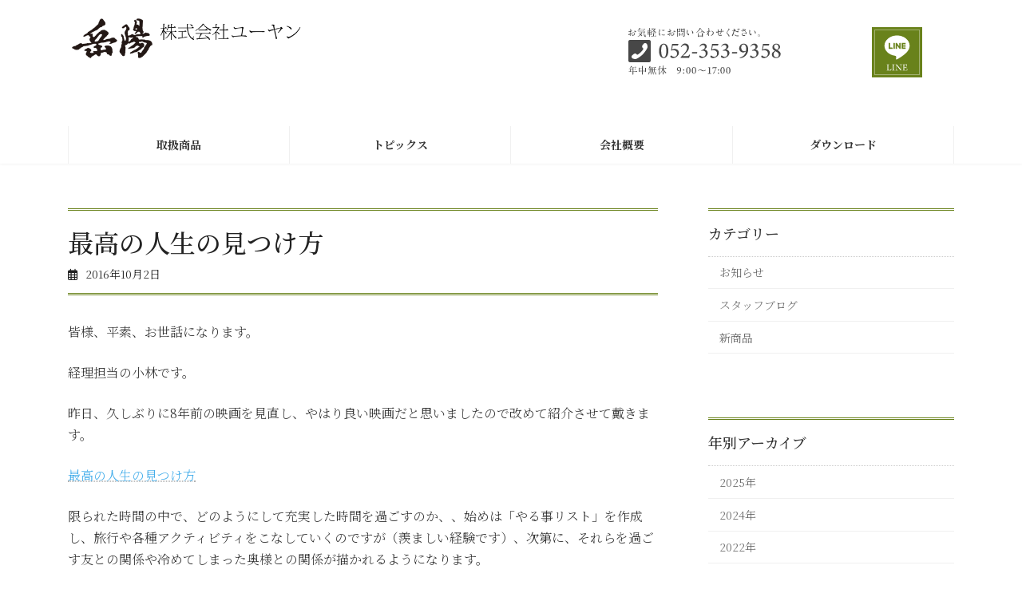

--- FILE ---
content_type: text/html; charset=UTF-8
request_url: https://yyoung.jp/topics/%E6%9C%80%E9%AB%98%E3%81%AE%E4%BA%BA%E7%94%9F%E3%81%AE%E8%A6%8B%E3%81%A4%E3%81%91%E6%96%B9/
body_size: 18262
content:
<!DOCTYPE html>
<html lang="ja">
<head>
<meta charset="utf-8">
<meta http-equiv="X-UA-Compatible" content="IE=edge">
<meta name="viewport" content="width=device-width, initial-scale=1">
<!-- Google tag (gtag.js) --><script async src="https://www.googletagmanager.com/gtag/js?id=G-P2P49QJ7G2"></script><script>window.dataLayer = window.dataLayer || [];function gtag(){dataLayer.push(arguments);}gtag('js', new Date());gtag('config', 'G-P2P49QJ7G2');gtag('config', 'UA-P2P49QJ7G2');</script>
<meta name='robots' content='index, follow, max-image-preview:large, max-snippet:-1, max-video-preview:-1' />
	<style>img:is([sizes="auto" i], [sizes^="auto," i]) { contain-intrinsic-size: 3000px 1500px }</style>
	
	<!-- This site is optimized with the Yoast SEO plugin v24.5 - https://yoast.com/wordpress/plugins/seo/ -->
	<title>最高の人生の見つけ方 | 株式会社ユーヤン</title>
	<link rel="canonical" href="https://yyoung.jp/topics/最高の人生の見つけ方/" />
	<meta property="og:locale" content="ja_JP" />
	<meta property="og:type" content="article" />
	<meta property="og:title" content="最高の人生の見つけ方 | 株式会社ユーヤン" />
	<meta property="og:description" content="皆様、平素、お世話になります。 経理担当の小林です。 昨日、久しぶりに8年前の映画を見直し、やはり良い映画だと思いましたので改めて紹介させて戴きます。 最高の人生の見つけ方 限られた時間の中で、どのようにして充実した時間 [&hellip;]" />
	<meta property="og:url" content="https://yyoung.jp/topics/最高の人生の見つけ方/" />
	<meta property="og:site_name" content="株式会社ユーヤン" />
	<meta property="article:modified_time" content="2022-05-21T07:17:33+00:00" />
	<meta property="og:image" content="https://yyoung.jp/wp-content/uploads/2022/05/ogp.png" />
	<meta property="og:image:width" content="1280" />
	<meta property="og:image:height" content="720" />
	<meta property="og:image:type" content="image/png" />
	<meta name="twitter:card" content="summary_large_image" />
	<meta name="twitter:label1" content="推定読み取り時間" />
	<meta name="twitter:data1" content="2分" />
	<script type="application/ld+json" class="yoast-schema-graph">{"@context":"https://schema.org","@graph":[{"@type":"WebPage","@id":"https://yyoung.jp/topics/%e6%9c%80%e9%ab%98%e3%81%ae%e4%ba%ba%e7%94%9f%e3%81%ae%e8%a6%8b%e3%81%a4%e3%81%91%e6%96%b9/","url":"https://yyoung.jp/topics/%e6%9c%80%e9%ab%98%e3%81%ae%e4%ba%ba%e7%94%9f%e3%81%ae%e8%a6%8b%e3%81%a4%e3%81%91%e6%96%b9/","name":"最高の人生の見つけ方 | 株式会社ユーヤン","isPartOf":{"@id":"https://yyoung.jp/#website"},"datePublished":"2016-10-02T07:16:00+00:00","dateModified":"2022-05-21T07:17:33+00:00","breadcrumb":{"@id":"https://yyoung.jp/topics/%e6%9c%80%e9%ab%98%e3%81%ae%e4%ba%ba%e7%94%9f%e3%81%ae%e8%a6%8b%e3%81%a4%e3%81%91%e6%96%b9/#breadcrumb"},"inLanguage":"ja","potentialAction":[{"@type":"ReadAction","target":["https://yyoung.jp/topics/%e6%9c%80%e9%ab%98%e3%81%ae%e4%ba%ba%e7%94%9f%e3%81%ae%e8%a6%8b%e3%81%a4%e3%81%91%e6%96%b9/"]}]},{"@type":"BreadcrumbList","@id":"https://yyoung.jp/topics/%e6%9c%80%e9%ab%98%e3%81%ae%e4%ba%ba%e7%94%9f%e3%81%ae%e8%a6%8b%e3%81%a4%e3%81%91%e6%96%b9/#breadcrumb","itemListElement":[{"@type":"ListItem","position":1,"name":"ホーム","item":"https://yyoung.jp/"},{"@type":"ListItem","position":2,"name":"トピックス","item":"https://yyoung.jp/topics/"},{"@type":"ListItem","position":3,"name":"最高の人生の見つけ方"}]},{"@type":"WebSite","@id":"https://yyoung.jp/#website","url":"https://yyoung.jp/","name":"株式会社ユーヤン","description":"株式会社ユーヤンは、お棺を中核とした総合装具卸です。棺の他にも、骨壺や供養品、仏衣、位牌なども取り扱っております。","publisher":{"@id":"https://yyoung.jp/#organization"},"potentialAction":[{"@type":"SearchAction","target":{"@type":"EntryPoint","urlTemplate":"https://yyoung.jp/?s={search_term_string}"},"query-input":{"@type":"PropertyValueSpecification","valueRequired":true,"valueName":"search_term_string"}}],"inLanguage":"ja"},{"@type":"Organization","@id":"https://yyoung.jp/#organization","name":"株式会社ユーヤン","url":"https://yyoung.jp/","logo":{"@type":"ImageObject","inLanguage":"ja","@id":"https://yyoung.jp/#/schema/logo/image/","url":"http://yyoung.jp/wp-content/uploads/2022/04/Corp-HEAD.png","contentUrl":"http://yyoung.jp/wp-content/uploads/2022/04/Corp-HEAD.png","width":500,"height":100,"caption":"株式会社ユーヤン"},"image":{"@id":"https://yyoung.jp/#/schema/logo/image/"}}]}</script>
	<!-- / Yoast SEO plugin. -->


<link rel="alternate" type="application/rss+xml" title="株式会社ユーヤン &raquo; フィード" href="https://yyoung.jp/feed/" />
<link rel="alternate" type="application/rss+xml" title="株式会社ユーヤン &raquo; コメントフィード" href="https://yyoung.jp/comments/feed/" />
		<!-- This site uses the Google Analytics by MonsterInsights plugin v9.11.1 - Using Analytics tracking - https://www.monsterinsights.com/ -->
							<script src="//www.googletagmanager.com/gtag/js?id=G-JKPYXZRXMF"  data-cfasync="false" data-wpfc-render="false" type="text/javascript" async></script>
			<script data-cfasync="false" data-wpfc-render="false" type="text/javascript">
				var mi_version = '9.11.1';
				var mi_track_user = true;
				var mi_no_track_reason = '';
								var MonsterInsightsDefaultLocations = {"page_location":"https:\/\/yyoung.jp\/topics\/%E6%9C%80%E9%AB%98%E3%81%AE%E4%BA%BA%E7%94%9F%E3%81%AE%E8%A6%8B%E3%81%A4%E3%81%91%E6%96%B9\/"};
								if ( typeof MonsterInsightsPrivacyGuardFilter === 'function' ) {
					var MonsterInsightsLocations = (typeof MonsterInsightsExcludeQuery === 'object') ? MonsterInsightsPrivacyGuardFilter( MonsterInsightsExcludeQuery ) : MonsterInsightsPrivacyGuardFilter( MonsterInsightsDefaultLocations );
				} else {
					var MonsterInsightsLocations = (typeof MonsterInsightsExcludeQuery === 'object') ? MonsterInsightsExcludeQuery : MonsterInsightsDefaultLocations;
				}

								var disableStrs = [
										'ga-disable-G-JKPYXZRXMF',
									];

				/* Function to detect opted out users */
				function __gtagTrackerIsOptedOut() {
					for (var index = 0; index < disableStrs.length; index++) {
						if (document.cookie.indexOf(disableStrs[index] + '=true') > -1) {
							return true;
						}
					}

					return false;
				}

				/* Disable tracking if the opt-out cookie exists. */
				if (__gtagTrackerIsOptedOut()) {
					for (var index = 0; index < disableStrs.length; index++) {
						window[disableStrs[index]] = true;
					}
				}

				/* Opt-out function */
				function __gtagTrackerOptout() {
					for (var index = 0; index < disableStrs.length; index++) {
						document.cookie = disableStrs[index] + '=true; expires=Thu, 31 Dec 2099 23:59:59 UTC; path=/';
						window[disableStrs[index]] = true;
					}
				}

				if ('undefined' === typeof gaOptout) {
					function gaOptout() {
						__gtagTrackerOptout();
					}
				}
								window.dataLayer = window.dataLayer || [];

				window.MonsterInsightsDualTracker = {
					helpers: {},
					trackers: {},
				};
				if (mi_track_user) {
					function __gtagDataLayer() {
						dataLayer.push(arguments);
					}

					function __gtagTracker(type, name, parameters) {
						if (!parameters) {
							parameters = {};
						}

						if (parameters.send_to) {
							__gtagDataLayer.apply(null, arguments);
							return;
						}

						if (type === 'event') {
														parameters.send_to = monsterinsights_frontend.v4_id;
							var hookName = name;
							if (typeof parameters['event_category'] !== 'undefined') {
								hookName = parameters['event_category'] + ':' + name;
							}

							if (typeof MonsterInsightsDualTracker.trackers[hookName] !== 'undefined') {
								MonsterInsightsDualTracker.trackers[hookName](parameters);
							} else {
								__gtagDataLayer('event', name, parameters);
							}
							
						} else {
							__gtagDataLayer.apply(null, arguments);
						}
					}

					__gtagTracker('js', new Date());
					__gtagTracker('set', {
						'developer_id.dZGIzZG': true,
											});
					if ( MonsterInsightsLocations.page_location ) {
						__gtagTracker('set', MonsterInsightsLocations);
					}
										__gtagTracker('config', 'G-JKPYXZRXMF', {"forceSSL":"true","link_attribution":"true"} );
										window.gtag = __gtagTracker;										(function () {
						/* https://developers.google.com/analytics/devguides/collection/analyticsjs/ */
						/* ga and __gaTracker compatibility shim. */
						var noopfn = function () {
							return null;
						};
						var newtracker = function () {
							return new Tracker();
						};
						var Tracker = function () {
							return null;
						};
						var p = Tracker.prototype;
						p.get = noopfn;
						p.set = noopfn;
						p.send = function () {
							var args = Array.prototype.slice.call(arguments);
							args.unshift('send');
							__gaTracker.apply(null, args);
						};
						var __gaTracker = function () {
							var len = arguments.length;
							if (len === 0) {
								return;
							}
							var f = arguments[len - 1];
							if (typeof f !== 'object' || f === null || typeof f.hitCallback !== 'function') {
								if ('send' === arguments[0]) {
									var hitConverted, hitObject = false, action;
									if ('event' === arguments[1]) {
										if ('undefined' !== typeof arguments[3]) {
											hitObject = {
												'eventAction': arguments[3],
												'eventCategory': arguments[2],
												'eventLabel': arguments[4],
												'value': arguments[5] ? arguments[5] : 1,
											}
										}
									}
									if ('pageview' === arguments[1]) {
										if ('undefined' !== typeof arguments[2]) {
											hitObject = {
												'eventAction': 'page_view',
												'page_path': arguments[2],
											}
										}
									}
									if (typeof arguments[2] === 'object') {
										hitObject = arguments[2];
									}
									if (typeof arguments[5] === 'object') {
										Object.assign(hitObject, arguments[5]);
									}
									if ('undefined' !== typeof arguments[1].hitType) {
										hitObject = arguments[1];
										if ('pageview' === hitObject.hitType) {
											hitObject.eventAction = 'page_view';
										}
									}
									if (hitObject) {
										action = 'timing' === arguments[1].hitType ? 'timing_complete' : hitObject.eventAction;
										hitConverted = mapArgs(hitObject);
										__gtagTracker('event', action, hitConverted);
									}
								}
								return;
							}

							function mapArgs(args) {
								var arg, hit = {};
								var gaMap = {
									'eventCategory': 'event_category',
									'eventAction': 'event_action',
									'eventLabel': 'event_label',
									'eventValue': 'event_value',
									'nonInteraction': 'non_interaction',
									'timingCategory': 'event_category',
									'timingVar': 'name',
									'timingValue': 'value',
									'timingLabel': 'event_label',
									'page': 'page_path',
									'location': 'page_location',
									'title': 'page_title',
									'referrer' : 'page_referrer',
								};
								for (arg in args) {
																		if (!(!args.hasOwnProperty(arg) || !gaMap.hasOwnProperty(arg))) {
										hit[gaMap[arg]] = args[arg];
									} else {
										hit[arg] = args[arg];
									}
								}
								return hit;
							}

							try {
								f.hitCallback();
							} catch (ex) {
							}
						};
						__gaTracker.create = newtracker;
						__gaTracker.getByName = newtracker;
						__gaTracker.getAll = function () {
							return [];
						};
						__gaTracker.remove = noopfn;
						__gaTracker.loaded = true;
						window['__gaTracker'] = __gaTracker;
					})();
									} else {
										console.log("");
					(function () {
						function __gtagTracker() {
							return null;
						}

						window['__gtagTracker'] = __gtagTracker;
						window['gtag'] = __gtagTracker;
					})();
									}
			</script>
							<!-- / Google Analytics by MonsterInsights -->
		<link rel='preload' id='vkExUnit_common_style-css' href='https://yyoung.jp/wp-content/plugins/vk-all-in-one-expansion-unit/assets/css/vkExUnit_style.css?ver=9.103.1.1' as='style' onload="this.onload=null;this.rel='stylesheet'"/>
<link rel='stylesheet' id='vkExUnit_common_style-css' href='https://yyoung.jp/wp-content/plugins/vk-all-in-one-expansion-unit/assets/css/vkExUnit_style.css?ver=9.103.1.1' media='print' onload="this.media='all'; this.onload=null;">
<style id='vkExUnit_common_style-inline-css' type='text/css'>
.grecaptcha-badge{bottom: 85px !important;}
:root {--ver_page_top_button_url:url(https://yyoung.jp/wp-content/plugins/vk-all-in-one-expansion-unit/assets/images/to-top-btn-icon.svg);}@font-face {font-weight: normal;font-style: normal;font-family: "vk_sns";src: url("https://yyoung.jp/wp-content/plugins/vk-all-in-one-expansion-unit/inc/sns/icons/fonts/vk_sns.eot?-bq20cj");src: url("https://yyoung.jp/wp-content/plugins/vk-all-in-one-expansion-unit/inc/sns/icons/fonts/vk_sns.eot?#iefix-bq20cj") format("embedded-opentype"),url("https://yyoung.jp/wp-content/plugins/vk-all-in-one-expansion-unit/inc/sns/icons/fonts/vk_sns.woff?-bq20cj") format("woff"),url("https://yyoung.jp/wp-content/plugins/vk-all-in-one-expansion-unit/inc/sns/icons/fonts/vk_sns.ttf?-bq20cj") format("truetype"),url("https://yyoung.jp/wp-content/plugins/vk-all-in-one-expansion-unit/inc/sns/icons/fonts/vk_sns.svg?-bq20cj#vk_sns") format("svg");}
.veu_promotion-alert__content--text {border: 1px solid rgba(0,0,0,0.125);padding: 0.5em 1em;border-radius: var(--vk-size-radius);margin-bottom: var(--vk-margin-block-bottom);font-size: 0.875rem;}/* Alert Content部分に段落タグを入れた場合に最後の段落の余白を0にする */.veu_promotion-alert__content--text p:last-of-type{margin-bottom:0;margin-top: 0;}
</style>
<link rel='preload' id='vk-header-top-css' href='https://yyoung.jp/wp-content/plugins/lightning-g3-pro-unit/inc/header-top/package/css/header-top.css?ver=0.1.1' as='style' onload="this.onload=null;this.rel='stylesheet'"/>
<link rel='stylesheet' id='vk-header-top-css' href='https://yyoung.jp/wp-content/plugins/lightning-g3-pro-unit/inc/header-top/package/css/header-top.css?ver=0.1.1' media='print' onload="this.media='all'; this.onload=null;">
<style id='vk-header-top-inline-css' type='text/css'>
/* Header Top */.header-top{color:rgba(255,255,255,0.9);background-color:#000000;border-bottom: 1px solid rgba(255,255,255,0.1);}.header-top .nav li a{color:rgba(255,255,255,0.9);}
</style>
<link rel='preload' id='wp-block-library-css-preload' href='https://yyoung.jp/wp-includes/css/dist/block-library/style.min.css?ver=6.7.4' as='style' onload="this.onload=null;this.rel='stylesheet'"/>
<link rel='stylesheet' id='wp-block-library-css' href='https://yyoung.jp/wp-includes/css/dist/block-library/style.min.css?ver=6.7.4' media='print' onload="this.media='all'; this.onload=null;">
<style id='wp-block-library-inline-css' type='text/css'>
.vk-cols--fitbnrs.vk-cols--fitbnrs--tate .vk_button .vk_button_link_txt{writing-mode:vertical-rl;margin:0 auto;text-align:center;width:auto;transform:translateY(-50%) translateX(-50%);white-space:nowrap}.vk-cols--fitbnrs.vk-cols--fitbnrs--tate .vk_button .vk_button_link_subCaption{top:unset;bottom:1em}.vk-cols--tate-tit{justify-content:space-between;flex-wrap:nowrap}.vk-cols--tate-tit>.wp-block-column{flex-basis:auto !important}.vk-cols--tate-tit>.wp-block-column:first-child{min-width:9rem}.vk-cols--tate-tit>.wp-block-column:first-child>.wp-block-group{writing-mode:vertical-rl;margin:0 auto}.vk-cols--tate-tit>.wp-block-column:not(:first-child){margin-left:0;margin-right:0}@media(min-width: 782px){.vk-cols--tate-tit>.wp-block-column:first-child{min-width:12rem}}.vk-cols--tate-tit.wp-block-columns.is-not-stacked-on-mobile>.wp-block-column:not(:first-child){margin-left:0}@media(min-width: 600px){.vk-cols--tate-tit.vk-cols--reverse .wp-block-column{margin-left:0}.vk-cols--tate-tit.vk-cols--reverse .wp-block-column:last-child{margin-right:0}}.vk-group-tate{text-orientation:upright;line-break:strict;overflow-wrap:break-word}.vk-group-tate-title{line-height:1.8em}.vk-group-tate p{line-height:2}.vk-group-tate--center{margin:0 auto}@media(min-width: 576px){.vk-group-tate--sm{writing-mode:vertical-rl;word-break:keep-all;height:20em}.vk-group-tate--sm h2{margin-left:2em}}@media(min-width: 768px){.vk-group-tate--md{writing-mode:vertical-rl;word-break:keep-all;height:20em}.vk-group-tate--md .vk-group-tate-title{margin-left:1.5em}}@media(min-width: 992px){.vk-group-tate--lg{writing-mode:vertical-rl;word-break:keep-all;height:20em}.vk-group-tate--lg .vk-group-tate-title{margin-left:1.5em}}.vk-tit-set-tate{writing-mode:vertical-rl}.vk-tit-set-tate .wp-block-group__inner-container,.vk-tit-set-tate.wp-block-group:where(:not(:has(.wp-block-group__inner-container))){display:flex;flex-direction:column-reverse}.vk-tit-set-tate .vk-tit-set-tate-title{font-size:2.4rem;border-right:1px solid var(--vk-color-text-body);margin-bottom:0;margin-right:0;margin-left:0}@media(min-width: 782px){.vk-tit-set-tate .vk-tit-set-tate-title{font-size:3rem}}.vk-tit-set-tate p{margin-left:.1em;margin-top:.2em;letter-spacing:.1em}.vk-bnr-jpn .vk_button{display:flex;justify-content:center;align-items:center;width:100%}.vk-bnr-jpn .vk_button .vk_button_link.btn{width:70%;display:block;padding:2em .5em;color:#fff;text-decoration:none}.vk-bnr-jpn .vk_button .vk_button_link.btn:hover{color:#fff}.vk-bnr-jpn .vk_button_link_subCaption{letter-spacing:1px;margin-bottom:0}.vk-bnr-jpn--tate{writing-mode:vertical-rl;width:100%}.vk-bnr-jpn--tate .vk_button .vk_button_link.btn{width:auto;height:70%;padding:.5em 1.5em}.vk-bnr-jpn--tate .wp-block-cover__inner-container{height:100%}.vk-bnr-jpn:after{content:"";position:absolute;top:0;box-sizing:border-box;border:1px solid #fff;transform:scale(0.96, 0.96);width:100%;height:100%}.vk-cta-yoyaku .vk_button_link_txt{letter-spacing:.1em}.vk-cta-yoyaku-tel{font-size:1.6rem;line-height:1.1;margin-bottom:.3em}.vk-txt-tate{writing-mode:vertical-rl;text-orientation:upright;word-break:keep-all;line-break:strict;overflow-wrap:break-word}.vk-txt-tate[class*=has-text-align]{display:flex;width:100%}.vk-txt-tate.has-text-align-center{margin-left:auto;margin-right:auto;align-items:center}.vk-txt-tate.has-text-align-left{align-items:end}.vk-txt-tate.has-text-align-right{align-items:start}.vk-txt-letter-1{letter-spacing:1px;margin-left:1px}.vk-txt-letter-2{letter-spacing:2px;margin-left:2px}.vk-txt-letter-3{letter-spacing:.5em;margin-left:.5em}.vk-txt-shadow{text-shadow:#000 0 0 10px}
.vk-cols--reverse{flex-direction:row-reverse}.vk-cols--hasbtn{margin-bottom:0}.vk-cols--hasbtn>.row>.vk_gridColumn_item,.vk-cols--hasbtn>.wp-block-column{position:relative;padding-bottom:3em}.vk-cols--hasbtn>.row>.vk_gridColumn_item>.wp-block-buttons,.vk-cols--hasbtn>.row>.vk_gridColumn_item>.vk_button,.vk-cols--hasbtn>.wp-block-column>.wp-block-buttons,.vk-cols--hasbtn>.wp-block-column>.vk_button{position:absolute;bottom:0;width:100%}.vk-cols--fit.wp-block-columns{gap:0}.vk-cols--fit.wp-block-columns,.vk-cols--fit.wp-block-columns:not(.is-not-stacked-on-mobile){margin-top:0;margin-bottom:0;justify-content:space-between}.vk-cols--fit.wp-block-columns>.wp-block-column *:last-child,.vk-cols--fit.wp-block-columns:not(.is-not-stacked-on-mobile)>.wp-block-column *:last-child{margin-bottom:0}.vk-cols--fit.wp-block-columns>.wp-block-column>.wp-block-cover,.vk-cols--fit.wp-block-columns:not(.is-not-stacked-on-mobile)>.wp-block-column>.wp-block-cover{margin-top:0}.vk-cols--fit.wp-block-columns.has-background,.vk-cols--fit.wp-block-columns:not(.is-not-stacked-on-mobile).has-background{padding:0}@media(max-width: 599px){.vk-cols--fit.wp-block-columns:not(.has-background)>.wp-block-column:not(.has-background),.vk-cols--fit.wp-block-columns:not(.is-not-stacked-on-mobile):not(.has-background)>.wp-block-column:not(.has-background){padding-left:0 !important;padding-right:0 !important}}@media(min-width: 782px){.vk-cols--fit.wp-block-columns .block-editor-block-list__block.wp-block-column:not(:first-child),.vk-cols--fit.wp-block-columns>.wp-block-column:not(:first-child),.vk-cols--fit.wp-block-columns:not(.is-not-stacked-on-mobile) .block-editor-block-list__block.wp-block-column:not(:first-child),.vk-cols--fit.wp-block-columns:not(.is-not-stacked-on-mobile)>.wp-block-column:not(:first-child){margin-left:0}}@media(min-width: 600px)and (max-width: 781px){.vk-cols--fit.wp-block-columns .wp-block-column:nth-child(2n),.vk-cols--fit.wp-block-columns:not(.is-not-stacked-on-mobile) .wp-block-column:nth-child(2n){margin-left:0}.vk-cols--fit.wp-block-columns .wp-block-column:not(:only-child),.vk-cols--fit.wp-block-columns:not(.is-not-stacked-on-mobile) .wp-block-column:not(:only-child){flex-basis:50% !important}}.vk-cols--fit--gap1.wp-block-columns{gap:1px}@media(min-width: 600px)and (max-width: 781px){.vk-cols--fit--gap1.wp-block-columns .wp-block-column:not(:only-child){flex-basis:calc(50% - 1px) !important}}.vk-cols--fit.vk-cols--grid>.block-editor-block-list__block,.vk-cols--fit.vk-cols--grid>.wp-block-column,.vk-cols--fit.vk-cols--grid:not(.is-not-stacked-on-mobile)>.block-editor-block-list__block,.vk-cols--fit.vk-cols--grid:not(.is-not-stacked-on-mobile)>.wp-block-column{flex-basis:50%;box-sizing:border-box}@media(max-width: 599px){.vk-cols--fit.vk-cols--grid.vk-cols--grid--alignfull>.wp-block-column:nth-child(2)>.wp-block-cover,.vk-cols--fit.vk-cols--grid.vk-cols--grid--alignfull>.wp-block-column:nth-child(2)>.vk_outer,.vk-cols--fit.vk-cols--grid:not(.is-not-stacked-on-mobile).vk-cols--grid--alignfull>.wp-block-column:nth-child(2)>.wp-block-cover,.vk-cols--fit.vk-cols--grid:not(.is-not-stacked-on-mobile).vk-cols--grid--alignfull>.wp-block-column:nth-child(2)>.vk_outer{width:100vw;margin-right:calc((100% - 100vw)/2);margin-left:calc((100% - 100vw)/2)}}@media(min-width: 600px){.vk-cols--fit.vk-cols--grid.vk-cols--grid--alignfull>.wp-block-column:nth-child(2)>.wp-block-cover,.vk-cols--fit.vk-cols--grid.vk-cols--grid--alignfull>.wp-block-column:nth-child(2)>.vk_outer,.vk-cols--fit.vk-cols--grid:not(.is-not-stacked-on-mobile).vk-cols--grid--alignfull>.wp-block-column:nth-child(2)>.wp-block-cover,.vk-cols--fit.vk-cols--grid:not(.is-not-stacked-on-mobile).vk-cols--grid--alignfull>.wp-block-column:nth-child(2)>.vk_outer{margin-right:calc(100% - 50vw);width:50vw}}@media(min-width: 600px){.vk-cols--fit.vk-cols--grid.vk-cols--grid--alignfull.vk-cols--reverse>.wp-block-column,.vk-cols--fit.vk-cols--grid:not(.is-not-stacked-on-mobile).vk-cols--grid--alignfull.vk-cols--reverse>.wp-block-column{margin-left:0;margin-right:0}.vk-cols--fit.vk-cols--grid.vk-cols--grid--alignfull.vk-cols--reverse>.wp-block-column:nth-child(2)>.wp-block-cover,.vk-cols--fit.vk-cols--grid.vk-cols--grid--alignfull.vk-cols--reverse>.wp-block-column:nth-child(2)>.vk_outer,.vk-cols--fit.vk-cols--grid:not(.is-not-stacked-on-mobile).vk-cols--grid--alignfull.vk-cols--reverse>.wp-block-column:nth-child(2)>.wp-block-cover,.vk-cols--fit.vk-cols--grid:not(.is-not-stacked-on-mobile).vk-cols--grid--alignfull.vk-cols--reverse>.wp-block-column:nth-child(2)>.vk_outer{margin-left:calc(100% - 50vw)}}.vk-cols--menu h2,.vk-cols--menu h3,.vk-cols--menu h4,.vk-cols--menu h5{margin-bottom:.2em;text-shadow:#000 0 0 10px}.vk-cols--menu h2:first-child,.vk-cols--menu h3:first-child,.vk-cols--menu h4:first-child,.vk-cols--menu h5:first-child{margin-top:0}.vk-cols--menu p{margin-bottom:1rem;text-shadow:#000 0 0 10px}.vk-cols--menu .wp-block-cover__inner-container:last-child{margin-bottom:0}.vk-cols--fitbnrs .wp-block-column .wp-block-cover:hover img{filter:unset}.vk-cols--fitbnrs .wp-block-column .wp-block-cover:hover{background-color:unset}.vk-cols--fitbnrs .wp-block-column .wp-block-cover:hover .wp-block-cover__image-background{filter:unset !important}.vk-cols--fitbnrs .wp-block-cover__inner-container{position:absolute;height:100%;width:100%}.vk-cols--fitbnrs .vk_button{height:100%;margin:0}.vk-cols--fitbnrs .vk_button .vk_button_btn,.vk-cols--fitbnrs .vk_button .btn{height:100%;width:100%;border:none;box-shadow:none;background-color:unset !important;transition:unset}.vk-cols--fitbnrs .vk_button .vk_button_btn:hover,.vk-cols--fitbnrs .vk_button .btn:hover{transition:unset}.vk-cols--fitbnrs .vk_button .vk_button_btn:after,.vk-cols--fitbnrs .vk_button .btn:after{border:none}.vk-cols--fitbnrs .vk_button .vk_button_link_txt{width:100%;position:absolute;top:50%;left:50%;transform:translateY(-50%) translateX(-50%);font-size:2rem;text-shadow:#000 0 0 10px}.vk-cols--fitbnrs .vk_button .vk_button_link_subCaption{width:100%;position:absolute;top:calc(50% + 2.2em);left:50%;transform:translateY(-50%) translateX(-50%);text-shadow:#000 0 0 10px}@media(min-width: 992px){.vk-cols--media.wp-block-columns{gap:3rem}}.vk-fit-map figure{margin-bottom:0}.vk-fit-map iframe{position:relative;margin-bottom:0;display:block;max-height:400px;width:100vw}.vk-fit-map:is(.alignfull,.alignwide) div{max-width:100%}.vk-table--th--width25 :where(tr>*:first-child){width:25%}.vk-table--th--width30 :where(tr>*:first-child){width:30%}.vk-table--th--width35 :where(tr>*:first-child){width:35%}.vk-table--th--width40 :where(tr>*:first-child){width:40%}.vk-table--th--bg-bright :where(tr>*:first-child){background-color:var(--wp--preset--color--bg-secondary, rgba(0, 0, 0, 0.05))}@media(max-width: 599px){.vk-table--mobile-block :is(th,td){width:100%;display:block}.vk-table--mobile-block.wp-block-table table :is(th,td){border-top:none}}.vk-table--width--th25 :where(tr>*:first-child){width:25%}.vk-table--width--th30 :where(tr>*:first-child){width:30%}.vk-table--width--th35 :where(tr>*:first-child){width:35%}.vk-table--width--th40 :where(tr>*:first-child){width:40%}.no-margin{margin:0}@media(max-width: 599px){.wp-block-image.vk-aligncenter--mobile>.alignright{float:none;margin-left:auto;margin-right:auto}.vk-no-padding-horizontal--mobile{padding-left:0 !important;padding-right:0 !important}}
/* VK Color Palettes */:root{ --vk-color-primary:#69821b}:root .has-vk-color-primary-color { color:var(--vk-color-primary); }:root .has-vk-color-primary-background-color { background-color:var(--vk-color-primary); }:root .has-vk-color-primary-border-color { border-color:var(--vk-color-primary); }:root{ --vk-color-primary-dark:#546815}:root .has-vk-color-primary-dark-color { color:var(--vk-color-primary-dark); }:root .has-vk-color-primary-dark-background-color { background-color:var(--vk-color-primary-dark); }:root .has-vk-color-primary-dark-border-color { border-color:var(--vk-color-primary-dark); }:root{ --vk-color-primary-vivid:#738f1d}:root .has-vk-color-primary-vivid-color { color:var(--vk-color-primary-vivid); }:root .has-vk-color-primary-vivid-background-color { background-color:var(--vk-color-primary-vivid); }:root .has-vk-color-primary-vivid-border-color { border-color:var(--vk-color-primary-vivid); }
</style>
<link rel='preload' id='vk-blocks/alert-css-preload' href='https://yyoung.jp/wp-content/plugins/vk-blocks-pro/build/alert/style.css?ver=1.37.0.0' as='style' onload="this.onload=null;this.rel='stylesheet'"/>
<link rel='stylesheet' id='vk-blocks/alert-css' href='https://yyoung.jp/wp-content/plugins/vk-blocks-pro/build/alert/style.css?ver=1.37.0.0' media='print' onload="this.media='all'; this.onload=null;">
<link rel='preload' id='vk-blocks/balloon-css-preload' href='https://yyoung.jp/wp-content/plugins/vk-blocks-pro/build/balloon/style.css?ver=1.37.0.0' as='style' onload="this.onload=null;this.rel='stylesheet'"/>
<link rel='stylesheet' id='vk-blocks/balloon-css' href='https://yyoung.jp/wp-content/plugins/vk-blocks-pro/build/balloon/style.css?ver=1.37.0.0' media='print' onload="this.media='all'; this.onload=null;">
<link rel='preload' id='vk-blocks/border-box-css-preload' href='https://yyoung.jp/wp-content/plugins/vk-blocks-pro/build/border-box/style.css?ver=1.37.0.0' as='style' onload="this.onload=null;this.rel='stylesheet'"/>
<link rel='stylesheet' id='vk-blocks/border-box-css' href='https://yyoung.jp/wp-content/plugins/vk-blocks-pro/build/border-box/style.css?ver=1.37.0.0' media='print' onload="this.media='all'; this.onload=null;">
<link rel='preload' id='vk-blocks/button-css-preload' href='https://yyoung.jp/wp-content/plugins/vk-blocks-pro/build/button/style.css?ver=1.37.0.0' as='style' onload="this.onload=null;this.rel='stylesheet'"/>
<link rel='stylesheet' id='vk-blocks/button-css' href='https://yyoung.jp/wp-content/plugins/vk-blocks-pro/build/button/style.css?ver=1.37.0.0' media='print' onload="this.media='all'; this.onload=null;">
<link rel='preload' id='vk-blocks/faq-css-preload' href='https://yyoung.jp/wp-content/plugins/vk-blocks-pro/build/faq/style.css?ver=1.37.0.0' as='style' onload="this.onload=null;this.rel='stylesheet'"/>
<link rel='stylesheet' id='vk-blocks/faq-css' href='https://yyoung.jp/wp-content/plugins/vk-blocks-pro/build/faq/style.css?ver=1.37.0.0' media='print' onload="this.media='all'; this.onload=null;">
<link rel='preload' id='vk-blocks/faq2-css-preload' href='https://yyoung.jp/wp-content/plugins/vk-blocks-pro/build/faq/style.css?ver=1.37.0.0' as='style' onload="this.onload=null;this.rel='stylesheet'"/>
<link rel='stylesheet' id='vk-blocks/faq2-css' href='https://yyoung.jp/wp-content/plugins/vk-blocks-pro/build/faq/style.css?ver=1.37.0.0' media='print' onload="this.media='all'; this.onload=null;">
<link rel='preload' id='vk-blocks/flow-css-preload' href='https://yyoung.jp/wp-content/plugins/vk-blocks-pro/build/flow/style.css?ver=1.37.0.0' as='style' onload="this.onload=null;this.rel='stylesheet'"/>
<link rel='stylesheet' id='vk-blocks/flow-css' href='https://yyoung.jp/wp-content/plugins/vk-blocks-pro/build/flow/style.css?ver=1.37.0.0' media='print' onload="this.media='all'; this.onload=null;">
<link rel='preload' id='vk-blocks/heading-css-preload' href='https://yyoung.jp/wp-content/plugins/vk-blocks-pro/build/heading/style.css?ver=1.37.0.0' as='style' onload="this.onload=null;this.rel='stylesheet'"/>
<link rel='stylesheet' id='vk-blocks/heading-css' href='https://yyoung.jp/wp-content/plugins/vk-blocks-pro/build/heading/style.css?ver=1.37.0.0' media='print' onload="this.media='all'; this.onload=null;">
<link rel='preload' id='vk-blocks/icon-css-preload' href='https://yyoung.jp/wp-content/plugins/vk-blocks-pro/build/icon/style.css?ver=1.37.0.0' as='style' onload="this.onload=null;this.rel='stylesheet'"/>
<link rel='stylesheet' id='vk-blocks/icon-css' href='https://yyoung.jp/wp-content/plugins/vk-blocks-pro/build/icon/style.css?ver=1.37.0.0' media='print' onload="this.media='all'; this.onload=null;">
<link rel='preload' id='vk-blocks/icon-outer-css-preload' href='https://yyoung.jp/wp-content/plugins/vk-blocks-pro/build/icon-outer/style.css?ver=1.37.0.0' as='style' onload="this.onload=null;this.rel='stylesheet'"/>
<link rel='stylesheet' id='vk-blocks/icon-outer-css' href='https://yyoung.jp/wp-content/plugins/vk-blocks-pro/build/icon-outer/style.css?ver=1.37.0.0' media='print' onload="this.media='all'; this.onload=null;">
<link rel='preload' id='vk-blocks/pr-blocks-css-preload' href='https://yyoung.jp/wp-content/plugins/vk-blocks-pro/build/pr-blocks/style.css?ver=1.37.0.0' as='style' onload="this.onload=null;this.rel='stylesheet'"/>
<link rel='stylesheet' id='vk-blocks/pr-blocks-css' href='https://yyoung.jp/wp-content/plugins/vk-blocks-pro/build/pr-blocks/style.css?ver=1.37.0.0' media='print' onload="this.media='all'; this.onload=null;">
<link rel='preload' id='vk-blocks/pr-content-css-preload' href='https://yyoung.jp/wp-content/plugins/vk-blocks-pro/build/pr-content/style.css?ver=1.37.0.0' as='style' onload="this.onload=null;this.rel='stylesheet'"/>
<link rel='stylesheet' id='vk-blocks/pr-content-css' href='https://yyoung.jp/wp-content/plugins/vk-blocks-pro/build/pr-content/style.css?ver=1.37.0.0' media='print' onload="this.media='all'; this.onload=null;">
<link rel='preload' id='vk-blocks/spacer-css-preload' href='https://yyoung.jp/wp-content/plugins/vk-blocks-pro/build/spacer/style.css?ver=1.37.0.0' as='style' onload="this.onload=null;this.rel='stylesheet'"/>
<link rel='stylesheet' id='vk-blocks/spacer-css' href='https://yyoung.jp/wp-content/plugins/vk-blocks-pro/build/spacer/style.css?ver=1.37.0.0' media='print' onload="this.media='all'; this.onload=null;">
<link rel='preload' id='vk-blocks/staff-css-preload' href='https://yyoung.jp/wp-content/plugins/vk-blocks-pro/build/staff/style.css?ver=1.37.0.0' as='style' onload="this.onload=null;this.rel='stylesheet'"/>
<link rel='stylesheet' id='vk-blocks/staff-css' href='https://yyoung.jp/wp-content/plugins/vk-blocks-pro/build/staff/style.css?ver=1.37.0.0' media='print' onload="this.media='all'; this.onload=null;">
<link rel='preload' id='vk-blocks/accordion-css-preload' href='https://yyoung.jp/wp-content/plugins/vk-blocks-pro/build/_pro/accordion/style.css?ver=1.37.0.0' as='style' onload="this.onload=null;this.rel='stylesheet'"/>
<link rel='stylesheet' id='vk-blocks/accordion-css' href='https://yyoung.jp/wp-content/plugins/vk-blocks-pro/build/_pro/accordion/style.css?ver=1.37.0.0' media='print' onload="this.media='all'; this.onload=null;">
<link rel='preload' id='vk-blocks/animation-css-preload' href='https://yyoung.jp/wp-content/plugins/vk-blocks-pro/build/_pro/animation/style.css?ver=1.37.0.0' as='style' onload="this.onload=null;this.rel='stylesheet'"/>
<link rel='stylesheet' id='vk-blocks/animation-css' href='https://yyoung.jp/wp-content/plugins/vk-blocks-pro/build/_pro/animation/style.css?ver=1.37.0.0' media='print' onload="this.media='all'; this.onload=null;">
<link rel='preload' id='vk-blocks/breadcrumb-css-preload' href='https://yyoung.jp/wp-content/plugins/vk-blocks-pro/build/_pro/breadcrumb/style.css?ver=1.37.0.0' as='style' onload="this.onload=null;this.rel='stylesheet'"/>
<link rel='stylesheet' id='vk-blocks/breadcrumb-css' href='https://yyoung.jp/wp-content/plugins/vk-blocks-pro/build/_pro/breadcrumb/style.css?ver=1.37.0.0' media='print' onload="this.media='all'; this.onload=null;">
<link rel='preload' id='vk-blocks/button-outer-css-preload' href='https://yyoung.jp/wp-content/plugins/vk-blocks-pro/build/_pro/button-outer/style.css?ver=1.37.0.0' as='style' onload="this.onload=null;this.rel='stylesheet'"/>
<link rel='stylesheet' id='vk-blocks/button-outer-css' href='https://yyoung.jp/wp-content/plugins/vk-blocks-pro/build/_pro/button-outer/style.css?ver=1.37.0.0' media='print' onload="this.media='all'; this.onload=null;">
<link rel='preload' id='vk-blocks/card-css-preload' href='https://yyoung.jp/wp-content/plugins/vk-blocks-pro/build/_pro/card/style.css?ver=1.37.0.0' as='style' onload="this.onload=null;this.rel='stylesheet'"/>
<link rel='stylesheet' id='vk-blocks/card-css' href='https://yyoung.jp/wp-content/plugins/vk-blocks-pro/build/_pro/card/style.css?ver=1.37.0.0' media='print' onload="this.media='all'; this.onload=null;">
<link rel='preload' id='vk-blocks/card-item-css-preload' href='https://yyoung.jp/wp-content/plugins/vk-blocks-pro/build/_pro/card-item/style.css?ver=1.37.0.0' as='style' onload="this.onload=null;this.rel='stylesheet'"/>
<link rel='stylesheet' id='vk-blocks/card-item-css' href='https://yyoung.jp/wp-content/plugins/vk-blocks-pro/build/_pro/card-item/style.css?ver=1.37.0.0' media='print' onload="this.media='all'; this.onload=null;">
<link rel='preload' id='vk-blocks/child-page-css-preload' href='https://yyoung.jp/wp-content/plugins/vk-blocks-pro/build/_pro/child-page/style.css?ver=1.37.0.0' as='style' onload="this.onload=null;this.rel='stylesheet'"/>
<link rel='stylesheet' id='vk-blocks/child-page-css' href='https://yyoung.jp/wp-content/plugins/vk-blocks-pro/build/_pro/child-page/style.css?ver=1.37.0.0' media='print' onload="this.media='all'; this.onload=null;">
<link rel='preload' id='vk-blocks/grid-column-css-preload' href='https://yyoung.jp/wp-content/plugins/vk-blocks-pro/build/_pro/grid-column/style.css?ver=1.37.0.0' as='style' onload="this.onload=null;this.rel='stylesheet'"/>
<link rel='stylesheet' id='vk-blocks/grid-column-css' href='https://yyoung.jp/wp-content/plugins/vk-blocks-pro/build/_pro/grid-column/style.css?ver=1.37.0.0' media='print' onload="this.media='all'; this.onload=null;">
<link rel='preload' id='vk-blocks/grid-column-item-css-preload' href='https://yyoung.jp/wp-content/plugins/vk-blocks-pro/build/_pro/grid-column-item/style.css?ver=1.37.0.0' as='style' onload="this.onload=null;this.rel='stylesheet'"/>
<link rel='stylesheet' id='vk-blocks/grid-column-item-css' href='https://yyoung.jp/wp-content/plugins/vk-blocks-pro/build/_pro/grid-column-item/style.css?ver=1.37.0.0' media='print' onload="this.media='all'; this.onload=null;">
<link rel='preload' id='vk-blocks/gridcolcard-css-preload' href='https://yyoung.jp/wp-content/plugins/vk-blocks-pro/build/_pro/gridcolcard/style.css?ver=1.37.0.0' as='style' onload="this.onload=null;this.rel='stylesheet'"/>
<link rel='stylesheet' id='vk-blocks/gridcolcard-css' href='https://yyoung.jp/wp-content/plugins/vk-blocks-pro/build/_pro/gridcolcard/style.css?ver=1.37.0.0' media='print' onload="this.media='all'; this.onload=null;">
<link rel='preload' id='vk-blocks/icon-card-css-preload' href='https://yyoung.jp/wp-content/plugins/vk-blocks-pro/build/_pro/icon-card/style.css?ver=1.37.0.0' as='style' onload="this.onload=null;this.rel='stylesheet'"/>
<link rel='stylesheet' id='vk-blocks/icon-card-css' href='https://yyoung.jp/wp-content/plugins/vk-blocks-pro/build/_pro/icon-card/style.css?ver=1.37.0.0' media='print' onload="this.media='all'; this.onload=null;">
<link rel='preload' id='vk-blocks/icon-card-item-css-preload' href='https://yyoung.jp/wp-content/plugins/vk-blocks-pro/build/_pro/icon-card-item/style.css?ver=1.37.0.0' as='style' onload="this.onload=null;this.rel='stylesheet'"/>
<link rel='stylesheet' id='vk-blocks/icon-card-item-css' href='https://yyoung.jp/wp-content/plugins/vk-blocks-pro/build/_pro/icon-card-item/style.css?ver=1.37.0.0' media='print' onload="this.media='all'; this.onload=null;">
<link rel='preload' id='vk-blocks/outer-css-preload' href='https://yyoung.jp/wp-content/plugins/vk-blocks-pro/build/_pro/outer/style.css?ver=1.37.0.0' as='style' onload="this.onload=null;this.rel='stylesheet'"/>
<link rel='stylesheet' id='vk-blocks/outer-css' href='https://yyoung.jp/wp-content/plugins/vk-blocks-pro/build/_pro/outer/style.css?ver=1.37.0.0' media='print' onload="this.media='all'; this.onload=null;">
<link rel='stylesheet' id='vk-swiper-style-css' href='https://yyoung.jp/wp-content/plugins/vk-blocks-pro/inc/vk-swiper/package/assets/css/swiper-bundle.min.css?ver=6.8.0' type='text/css' media='all' />
<link rel='preload' id='vk-blocks/slider-css-preload' href='https://yyoung.jp/wp-content/plugins/vk-blocks-pro/build/_pro/slider/style.css?ver=1.37.0.0' as='style' onload="this.onload=null;this.rel='stylesheet'"/>
<link rel='stylesheet' id='vk-blocks/slider-css' href='https://yyoung.jp/wp-content/plugins/vk-blocks-pro/build/_pro/slider/style.css?ver=1.37.0.0' media='print' onload="this.media='all'; this.onload=null;">
<link rel='preload' id='vk-blocks/slider-item-css-preload' href='https://yyoung.jp/wp-content/plugins/vk-blocks-pro/build/_pro/slider-item/style.css?ver=1.37.0.0' as='style' onload="this.onload=null;this.rel='stylesheet'"/>
<link rel='stylesheet' id='vk-blocks/slider-item-css' href='https://yyoung.jp/wp-content/plugins/vk-blocks-pro/build/_pro/slider-item/style.css?ver=1.37.0.0' media='print' onload="this.media='all'; this.onload=null;">
<link rel='preload' id='vk-blocks/step-css-preload' href='https://yyoung.jp/wp-content/plugins/vk-blocks-pro/build/_pro/step/style.css?ver=1.37.0.0' as='style' onload="this.onload=null;this.rel='stylesheet'"/>
<link rel='stylesheet' id='vk-blocks/step-css' href='https://yyoung.jp/wp-content/plugins/vk-blocks-pro/build/_pro/step/style.css?ver=1.37.0.0' media='print' onload="this.media='all'; this.onload=null;">
<link rel='preload' id='vk-blocks/step-item-css-preload' href='https://yyoung.jp/wp-content/plugins/vk-blocks-pro/build/_pro/step-item/style.css?ver=1.37.0.0' as='style' onload="this.onload=null;this.rel='stylesheet'"/>
<link rel='stylesheet' id='vk-blocks/step-item-css' href='https://yyoung.jp/wp-content/plugins/vk-blocks-pro/build/_pro/step-item/style.css?ver=1.37.0.0' media='print' onload="this.media='all'; this.onload=null;">
<link rel='preload' id='vk-blocks/table-of-contents-new-css-preload' href='https://yyoung.jp/wp-content/plugins/vk-blocks-pro/build/_pro/table-of-contents-new/style.css?ver=1.37.0.0' as='style' onload="this.onload=null;this.rel='stylesheet'"/>
<link rel='stylesheet' id='vk-blocks/table-of-contents-new-css' href='https://yyoung.jp/wp-content/plugins/vk-blocks-pro/build/_pro/table-of-contents-new/style.css?ver=1.37.0.0' media='print' onload="this.media='all'; this.onload=null;">
<link rel='preload' id='vk-blocks/timeline-item-css-preload' href='https://yyoung.jp/wp-content/plugins/vk-blocks-pro/build/_pro/timeline-item/style.css?ver=1.37.0.0' as='style' onload="this.onload=null;this.rel='stylesheet'"/>
<link rel='stylesheet' id='vk-blocks/timeline-item-css' href='https://yyoung.jp/wp-content/plugins/vk-blocks-pro/build/_pro/timeline-item/style.css?ver=1.37.0.0' media='print' onload="this.media='all'; this.onload=null;">
<link rel='preload' id='vk-filter-search-style-css-preload' href='https://yyoung.jp/wp-content/plugins/vk-filter-search/inc/filter-search/package/build/style.css?ver=2.14.0.1.0.1' as='style' onload="this.onload=null;this.rel='stylesheet'"/>
<link rel='stylesheet' id='vk-filter-search-style-css' href='https://yyoung.jp/wp-content/plugins/vk-filter-search/inc/filter-search/package/build/style.css?ver=2.14.0.1.0.1' media='print' onload="this.media='all'; this.onload=null;">
<style id='classic-theme-styles-inline-css' type='text/css'>
/*! This file is auto-generated */
.wp-block-button__link{color:#fff;background-color:#32373c;border-radius:9999px;box-shadow:none;text-decoration:none;padding:calc(.667em + 2px) calc(1.333em + 2px);font-size:1.125em}.wp-block-file__button{background:#32373c;color:#fff;text-decoration:none}
</style>
<style id='global-styles-inline-css' type='text/css'>
:root{--wp--preset--aspect-ratio--square: 1;--wp--preset--aspect-ratio--4-3: 4/3;--wp--preset--aspect-ratio--3-4: 3/4;--wp--preset--aspect-ratio--3-2: 3/2;--wp--preset--aspect-ratio--2-3: 2/3;--wp--preset--aspect-ratio--16-9: 16/9;--wp--preset--aspect-ratio--9-16: 9/16;--wp--preset--color--black: #000000;--wp--preset--color--cyan-bluish-gray: #abb8c3;--wp--preset--color--white: #ffffff;--wp--preset--color--pale-pink: #f78da7;--wp--preset--color--vivid-red: #cf2e2e;--wp--preset--color--luminous-vivid-orange: #ff6900;--wp--preset--color--luminous-vivid-amber: #fcb900;--wp--preset--color--light-green-cyan: #7bdcb5;--wp--preset--color--vivid-green-cyan: #00d084;--wp--preset--color--pale-cyan-blue: #8ed1fc;--wp--preset--color--vivid-cyan-blue: #0693e3;--wp--preset--color--vivid-purple: #9b51e0;--wp--preset--gradient--vivid-cyan-blue-to-vivid-purple: linear-gradient(135deg,rgba(6,147,227,1) 0%,rgb(155,81,224) 100%);--wp--preset--gradient--light-green-cyan-to-vivid-green-cyan: linear-gradient(135deg,rgb(122,220,180) 0%,rgb(0,208,130) 100%);--wp--preset--gradient--luminous-vivid-amber-to-luminous-vivid-orange: linear-gradient(135deg,rgba(252,185,0,1) 0%,rgba(255,105,0,1) 100%);--wp--preset--gradient--luminous-vivid-orange-to-vivid-red: linear-gradient(135deg,rgba(255,105,0,1) 0%,rgb(207,46,46) 100%);--wp--preset--gradient--very-light-gray-to-cyan-bluish-gray: linear-gradient(135deg,rgb(238,238,238) 0%,rgb(169,184,195) 100%);--wp--preset--gradient--cool-to-warm-spectrum: linear-gradient(135deg,rgb(74,234,220) 0%,rgb(151,120,209) 20%,rgb(207,42,186) 40%,rgb(238,44,130) 60%,rgb(251,105,98) 80%,rgb(254,248,76) 100%);--wp--preset--gradient--blush-light-purple: linear-gradient(135deg,rgb(255,206,236) 0%,rgb(152,150,240) 100%);--wp--preset--gradient--blush-bordeaux: linear-gradient(135deg,rgb(254,205,165) 0%,rgb(254,45,45) 50%,rgb(107,0,62) 100%);--wp--preset--gradient--luminous-dusk: linear-gradient(135deg,rgb(255,203,112) 0%,rgb(199,81,192) 50%,rgb(65,88,208) 100%);--wp--preset--gradient--pale-ocean: linear-gradient(135deg,rgb(255,245,203) 0%,rgb(182,227,212) 50%,rgb(51,167,181) 100%);--wp--preset--gradient--electric-grass: linear-gradient(135deg,rgb(202,248,128) 0%,rgb(113,206,126) 100%);--wp--preset--gradient--midnight: linear-gradient(135deg,rgb(2,3,129) 0%,rgb(40,116,252) 100%);--wp--preset--gradient--vivid-green-cyan-to-vivid-cyan-blue: linear-gradient(135deg,rgba(0,208,132,1) 0%,rgba(6,147,227,1) 100%);--wp--preset--font-size--small: 14px;--wp--preset--font-size--medium: 20px;--wp--preset--font-size--large: 24px;--wp--preset--font-size--x-large: 42px;--wp--preset--font-size--regular: 16px;--wp--preset--font-size--huge: 36px;--wp--preset--spacing--20: 0.44rem;--wp--preset--spacing--30: 0.67rem;--wp--preset--spacing--40: 1rem;--wp--preset--spacing--50: 1.5rem;--wp--preset--spacing--60: 2.25rem;--wp--preset--spacing--70: 3.38rem;--wp--preset--spacing--80: 5.06rem;--wp--preset--shadow--natural: 6px 6px 9px rgba(0, 0, 0, 0.2);--wp--preset--shadow--deep: 12px 12px 50px rgba(0, 0, 0, 0.4);--wp--preset--shadow--sharp: 6px 6px 0px rgba(0, 0, 0, 0.2);--wp--preset--shadow--outlined: 6px 6px 0px -3px rgba(255, 255, 255, 1), 6px 6px rgba(0, 0, 0, 1);--wp--preset--shadow--crisp: 6px 6px 0px rgba(0, 0, 0, 1);}:where(.is-layout-flex){gap: 0.5em;}:where(.is-layout-grid){gap: 0.5em;}body .is-layout-flex{display: flex;}.is-layout-flex{flex-wrap: wrap;align-items: center;}.is-layout-flex > :is(*, div){margin: 0;}body .is-layout-grid{display: grid;}.is-layout-grid > :is(*, div){margin: 0;}:where(.wp-block-columns.is-layout-flex){gap: 2em;}:where(.wp-block-columns.is-layout-grid){gap: 2em;}:where(.wp-block-post-template.is-layout-flex){gap: 1.25em;}:where(.wp-block-post-template.is-layout-grid){gap: 1.25em;}.has-black-color{color: var(--wp--preset--color--black) !important;}.has-cyan-bluish-gray-color{color: var(--wp--preset--color--cyan-bluish-gray) !important;}.has-white-color{color: var(--wp--preset--color--white) !important;}.has-pale-pink-color{color: var(--wp--preset--color--pale-pink) !important;}.has-vivid-red-color{color: var(--wp--preset--color--vivid-red) !important;}.has-luminous-vivid-orange-color{color: var(--wp--preset--color--luminous-vivid-orange) !important;}.has-luminous-vivid-amber-color{color: var(--wp--preset--color--luminous-vivid-amber) !important;}.has-light-green-cyan-color{color: var(--wp--preset--color--light-green-cyan) !important;}.has-vivid-green-cyan-color{color: var(--wp--preset--color--vivid-green-cyan) !important;}.has-pale-cyan-blue-color{color: var(--wp--preset--color--pale-cyan-blue) !important;}.has-vivid-cyan-blue-color{color: var(--wp--preset--color--vivid-cyan-blue) !important;}.has-vivid-purple-color{color: var(--wp--preset--color--vivid-purple) !important;}.has-black-background-color{background-color: var(--wp--preset--color--black) !important;}.has-cyan-bluish-gray-background-color{background-color: var(--wp--preset--color--cyan-bluish-gray) !important;}.has-white-background-color{background-color: var(--wp--preset--color--white) !important;}.has-pale-pink-background-color{background-color: var(--wp--preset--color--pale-pink) !important;}.has-vivid-red-background-color{background-color: var(--wp--preset--color--vivid-red) !important;}.has-luminous-vivid-orange-background-color{background-color: var(--wp--preset--color--luminous-vivid-orange) !important;}.has-luminous-vivid-amber-background-color{background-color: var(--wp--preset--color--luminous-vivid-amber) !important;}.has-light-green-cyan-background-color{background-color: var(--wp--preset--color--light-green-cyan) !important;}.has-vivid-green-cyan-background-color{background-color: var(--wp--preset--color--vivid-green-cyan) !important;}.has-pale-cyan-blue-background-color{background-color: var(--wp--preset--color--pale-cyan-blue) !important;}.has-vivid-cyan-blue-background-color{background-color: var(--wp--preset--color--vivid-cyan-blue) !important;}.has-vivid-purple-background-color{background-color: var(--wp--preset--color--vivid-purple) !important;}.has-black-border-color{border-color: var(--wp--preset--color--black) !important;}.has-cyan-bluish-gray-border-color{border-color: var(--wp--preset--color--cyan-bluish-gray) !important;}.has-white-border-color{border-color: var(--wp--preset--color--white) !important;}.has-pale-pink-border-color{border-color: var(--wp--preset--color--pale-pink) !important;}.has-vivid-red-border-color{border-color: var(--wp--preset--color--vivid-red) !important;}.has-luminous-vivid-orange-border-color{border-color: var(--wp--preset--color--luminous-vivid-orange) !important;}.has-luminous-vivid-amber-border-color{border-color: var(--wp--preset--color--luminous-vivid-amber) !important;}.has-light-green-cyan-border-color{border-color: var(--wp--preset--color--light-green-cyan) !important;}.has-vivid-green-cyan-border-color{border-color: var(--wp--preset--color--vivid-green-cyan) !important;}.has-pale-cyan-blue-border-color{border-color: var(--wp--preset--color--pale-cyan-blue) !important;}.has-vivid-cyan-blue-border-color{border-color: var(--wp--preset--color--vivid-cyan-blue) !important;}.has-vivid-purple-border-color{border-color: var(--wp--preset--color--vivid-purple) !important;}.has-vivid-cyan-blue-to-vivid-purple-gradient-background{background: var(--wp--preset--gradient--vivid-cyan-blue-to-vivid-purple) !important;}.has-light-green-cyan-to-vivid-green-cyan-gradient-background{background: var(--wp--preset--gradient--light-green-cyan-to-vivid-green-cyan) !important;}.has-luminous-vivid-amber-to-luminous-vivid-orange-gradient-background{background: var(--wp--preset--gradient--luminous-vivid-amber-to-luminous-vivid-orange) !important;}.has-luminous-vivid-orange-to-vivid-red-gradient-background{background: var(--wp--preset--gradient--luminous-vivid-orange-to-vivid-red) !important;}.has-very-light-gray-to-cyan-bluish-gray-gradient-background{background: var(--wp--preset--gradient--very-light-gray-to-cyan-bluish-gray) !important;}.has-cool-to-warm-spectrum-gradient-background{background: var(--wp--preset--gradient--cool-to-warm-spectrum) !important;}.has-blush-light-purple-gradient-background{background: var(--wp--preset--gradient--blush-light-purple) !important;}.has-blush-bordeaux-gradient-background{background: var(--wp--preset--gradient--blush-bordeaux) !important;}.has-luminous-dusk-gradient-background{background: var(--wp--preset--gradient--luminous-dusk) !important;}.has-pale-ocean-gradient-background{background: var(--wp--preset--gradient--pale-ocean) !important;}.has-electric-grass-gradient-background{background: var(--wp--preset--gradient--electric-grass) !important;}.has-midnight-gradient-background{background: var(--wp--preset--gradient--midnight) !important;}.has-small-font-size{font-size: var(--wp--preset--font-size--small) !important;}.has-medium-font-size{font-size: var(--wp--preset--font-size--medium) !important;}.has-large-font-size{font-size: var(--wp--preset--font-size--large) !important;}.has-x-large-font-size{font-size: var(--wp--preset--font-size--x-large) !important;}
:where(.wp-block-post-template.is-layout-flex){gap: 1.25em;}:where(.wp-block-post-template.is-layout-grid){gap: 1.25em;}
:where(.wp-block-columns.is-layout-flex){gap: 2em;}:where(.wp-block-columns.is-layout-grid){gap: 2em;}
:root :where(.wp-block-pullquote){font-size: 1.5em;line-height: 1.6;}
</style>
<link rel='preload' id='lightning-common-style-css' href='https://yyoung.jp/wp-content/themes/lightning/_g3/assets/css/style.css?ver=15.29.4' as='style' onload="this.onload=null;this.rel='stylesheet'"/>
<link rel='stylesheet' id='lightning-common-style-css' href='https://yyoung.jp/wp-content/themes/lightning/_g3/assets/css/style.css?ver=15.29.4' media='print' onload="this.media='all'; this.onload=null;">
<style id='lightning-common-style-inline-css' type='text/css'>
/* Lightning */:root {--vk-color-primary:#69821b;--vk-color-primary-dark:#546815;--vk-color-primary-vivid:#738f1d;--g_nav_main_acc_icon_open_url:url(https://yyoung.jp/wp-content/themes/lightning/_g3/inc/vk-mobile-nav/package/images/vk-menu-acc-icon-open-black.svg);--g_nav_main_acc_icon_close_url: url(https://yyoung.jp/wp-content/themes/lightning/_g3/inc/vk-mobile-nav/package/images/vk-menu-close-black.svg);--g_nav_sub_acc_icon_open_url: url(https://yyoung.jp/wp-content/themes/lightning/_g3/inc/vk-mobile-nav/package/images/vk-menu-acc-icon-open-white.svg);--g_nav_sub_acc_icon_close_url: url(https://yyoung.jp/wp-content/themes/lightning/_g3/inc/vk-mobile-nav/package/images/vk-menu-close-white.svg);}
:root{--swiper-navigation-color: #fff;}
html{scroll-padding-top:var(--vk-size-admin-bar);}
:root {}.main-section {--vk-color-text-link: #41acea;}
/* vk-mobile-nav */:root {--vk-mobile-nav-menu-btn-bg-src: url("https://yyoung.jp/wp-content/themes/lightning/_g3/inc/vk-mobile-nav/package/images/vk-menu-btn-black.svg");--vk-mobile-nav-menu-btn-close-bg-src: url("https://yyoung.jp/wp-content/themes/lightning/_g3/inc/vk-mobile-nav/package/images/vk-menu-close-black.svg");--vk-menu-acc-icon-open-black-bg-src: url("https://yyoung.jp/wp-content/themes/lightning/_g3/inc/vk-mobile-nav/package/images/vk-menu-acc-icon-open-black.svg");--vk-menu-acc-icon-open-white-bg-src: url("https://yyoung.jp/wp-content/themes/lightning/_g3/inc/vk-mobile-nav/package/images/vk-menu-acc-icon-open-white.svg");--vk-menu-acc-icon-close-black-bg-src: url("https://yyoung.jp/wp-content/themes/lightning/_g3/inc/vk-mobile-nav/package/images/vk-menu-close-black.svg");--vk-menu-acc-icon-close-white-bg-src: url("https://yyoung.jp/wp-content/themes/lightning/_g3/inc/vk-mobile-nav/package/images/vk-menu-close-white.svg");}
</style>
<link rel='preload' id='lightning-design-style-css' href='https://yyoung.jp/wp-content/plugins/lightning-g3-vekuan/assets/css/style.css?ver=0.4.4' as='style' onload="this.onload=null;this.rel='stylesheet'"/>
<link rel='stylesheet' id='lightning-design-style-css' href='https://yyoung.jp/wp-content/plugins/lightning-g3-vekuan/assets/css/style.css?ver=0.4.4' media='print' onload="this.media='all'; this.onload=null;">
<style id='lightning-design-style-inline-css' type='text/css'>
.tagcloud a:before { font-family: "Font Awesome 5 Free";content: "\f02b";font-weight: bold; }
:root{--vk-size-radius:0;--vk-color-bg-accent:rgba(255, 255, 255, 0.70);}
/* Font switch */.site-header .site-header-logo{ font-family:"Noto Serif JP",serif;font-weight:300;font-display: swap;}.global-nav{ font-family:"Noto Serif JP",serif;font-weight:200;font-display: swap;}h1,h2,h3,h4,h5,h6,.page-header-title{ font-family:"Noto Serif JP",serif;font-weight:500;font-display: swap;}body{ font-family:"Noto Serif JP",serif;font-weight:300;font-display: swap;}
.site-header {background-color:#ffffff ;}.global-nav,.header_scrolled .site-header{background-color:#ffffff;}.global-nav-list>li>a{color:#333;}.header_scrolled .site-header {background-color:#ffffff;}
.vk-campaign-text{color:#fff;background-color:#1d3384;background-image: repeating-linear-gradient( 45deg, #1d3384, #1d3384 7px,rgba(0,0,0,0.08) 7px,rgba(0,0,0,0.08) calc(2 * 7px));}.vk-campaign-text_btn,.vk-campaign-text_btn:link,.vk-campaign-text_btn:visited,.vk-campaign-text_btn:focus,.vk-campaign-text_btn:active{background:#fff;color:#4c4c4c;}a.vk-campaign-text_btn:hover{background:#dd3333;color:#fff;}.vk-campaign-text_link,.vk-campaign-text_link:link,.vk-campaign-text_link:hover,.vk-campaign-text_link:visited,.vk-campaign-text_link:active,.vk-campaign-text_link:focus{color:#fff;}
/* page header */:root{--vk-page-header-url : url(http://yyoung.jp/wp-content/uploads/2022/05/bg_pattern_008.jpg);}@media ( max-width:575.98px ){:root{--vk-page-header-url : url(http://yyoung.jp/wp-content/uploads/2022/05/bg_pattern_008.jpg);}}.page-header{ position:relative;color:#333333;text-shadow:0px 0px 10px #fff0b5;text-align:center;background: var(--vk-page-header-url, url(http://yyoung.jp/wp-content/uploads/2022/05/bg_pattern_008.jpg) ) no-repeat 50% center;background-size: cover;background-attachment: fixed;}.page-header::before{content:"";position:absolute;top:0;left:0;background-color:#ffffff;opacity:0.1;width:100%;height:100%;}
/* Single Page Setting */.page-header .entry-meta-item-updated,.entry-header .entry-meta-item-updated { display:none; }.page-header .entry-meta-item-author,.entry-header .entry-meta-item-author { display:none; }.next-prev { display:none; }
.site-footer {background-color:#212121;color:rgba(255,255,255,0.8);}.site-footer {
						--vk-color-text-body: rgba(255,255,255,0.8);
						--vk-color-text-link: rgba(255,255,255,0.8);
						--vk-color-text-link-hover: rgba(255,255,255,0.8);
					}.site-footer {
								--vk-color-border: rgba(255, 255, 255, 0.2);
								--vk-color-border-hr: rgba(255, 255, 255, 0.1);
								--vk-color-border-image: rgba(70, 70, 70, 0.9);
								--vk-color-text-meta: rgba( 255,255,255,0.6);
								--vk-color-text-light: rgba( 255,255,255,0.6);
								--vk-color-border-light: rgba( 255,255,255,0.1);
								--vk-color-border-zuru: rgba(0, 0, 0, 0.2);
								--vk-color-bg-accent: rgba( 255,255,255,0.07);
								--vk-color-accent-bg: rgba( 255,255,255,0.05);
							}
							
</style>
<link rel='preload' id='vk-blog-card-css-preload' href='https://yyoung.jp/wp-content/themes/lightning/_g3/inc/vk-wp-oembed-blog-card/package/css/blog-card.css?ver=6.7.4' as='style' onload="this.onload=null;this.rel='stylesheet'"/>
<link rel='stylesheet' id='vk-blog-card-css' href='https://yyoung.jp/wp-content/themes/lightning/_g3/inc/vk-wp-oembed-blog-card/package/css/blog-card.css?ver=6.7.4' media='print' onload="this.media='all'; this.onload=null;">
<link rel='preload' id='veu-cta-css' href='https://yyoung.jp/wp-content/plugins/vk-all-in-one-expansion-unit/inc/call-to-action/package/assets/css/style.css?ver=9.103.1.1' as='style' onload="this.onload=null;this.rel='stylesheet'"/>
<link rel='stylesheet' id='veu-cta-css' href='https://yyoung.jp/wp-content/plugins/vk-all-in-one-expansion-unit/inc/call-to-action/package/assets/css/style.css?ver=9.103.1.1' media='print' onload="this.media='all'; this.onload=null;">
<link rel='preload' id='vk-blocks-build-css-css-preload' href='https://yyoung.jp/wp-content/plugins/vk-blocks-pro/build/block-build.css?ver=1.37.0.0' as='style' onload="this.onload=null;this.rel='stylesheet'"/>
<link rel='stylesheet' id='vk-blocks-build-css-css' href='https://yyoung.jp/wp-content/plugins/vk-blocks-pro/build/block-build.css?ver=1.37.0.0' media='print' onload="this.media='all'; this.onload=null;">
<style id='vk-blocks-build-css-inline-css' type='text/css'>
:root {--vk_flow-arrow: url(https://yyoung.jp/wp-content/plugins/vk-blocks-pro/inc/vk-blocks/images/arrow_bottom.svg);--vk_image-mask-wave01: url(https://yyoung.jp/wp-content/plugins/vk-blocks-pro/inc/vk-blocks/images/wave01.svg);--vk_image-mask-wave02: url(https://yyoung.jp/wp-content/plugins/vk-blocks-pro/inc/vk-blocks/images/wave02.svg);--vk_image-mask-wave03: url(https://yyoung.jp/wp-content/plugins/vk-blocks-pro/inc/vk-blocks/images/wave03.svg);--vk_image-mask-wave04: url(https://yyoung.jp/wp-content/plugins/vk-blocks-pro/inc/vk-blocks/images/wave04.svg);}@media (max-width: 575.98px) {:root{--vk-margin-sm:3rem;--vk-margin-md:4rem;--vk-margin-lg:8rem;}}@media (min-width: 576px) and (max-width: 991.98px) {:root{--vk-margin-sm:3rem;--vk-margin-md:6rem;--vk-margin-lg:12rem;}}@media (min-width: 992px) {:root{--vk-margin-sm:3rem;--vk-margin-md:6rem;--vk-margin-lg:12rem;}}

	:root {

		--vk-balloon-border-width:1px;

		--vk-balloon-speech-offset:-12px;
	}
	
</style>
<link rel='preload' id='lightning-vekuan-icons-css-preload' href='https://yyoung.jp/wp-content/plugins/lightning-g3-vekuan/assets/icons/style.css?ver=0.4.4' as='style' onload="this.onload=null;this.rel='stylesheet'"/>
<link rel='stylesheet' id='lightning-vekuan-icons-css' href='https://yyoung.jp/wp-content/plugins/lightning-g3-vekuan/assets/icons/style.css?ver=0.4.4' media='print' onload="this.media='all'; this.onload=null;">
<link rel='preload' id='lightning-theme-style-css-preload' href='https://yyoung.jp/wp-content/themes/lightning/style.css?ver=15.29.4' as='style' onload="this.onload=null;this.rel='stylesheet'"/>
<link rel='stylesheet' id='lightning-theme-style-css' href='https://yyoung.jp/wp-content/themes/lightning/style.css?ver=15.29.4' media='print' onload="this.media='all'; this.onload=null;">
<link rel='preload' id='vk-font-awesome-css-preload' href='https://yyoung.jp/wp-content/themes/lightning/vendor/vektor-inc/font-awesome-versions/src/versions/6/css/all.min.css?ver=6.4.2' as='style' onload="this.onload=null;this.rel='stylesheet'"/>
<link rel='stylesheet' id='vk-font-awesome-css' href='https://yyoung.jp/wp-content/themes/lightning/vendor/vektor-inc/font-awesome-versions/src/versions/6/css/all.min.css?ver=6.4.2' media='print' onload="this.media='all'; this.onload=null;">
<link rel='preload' id='vk-header-layout-css' href='https://yyoung.jp/wp-content/plugins/lightning-g3-pro-unit/inc/header-layout/package/css/header-layout.css?ver=0.26.5' as='style' onload="this.onload=null;this.rel='stylesheet'"/>
<link rel='stylesheet' id='vk-header-layout-css' href='https://yyoung.jp/wp-content/plugins/lightning-g3-pro-unit/inc/header-layout/package/css/header-layout.css?ver=0.26.5' media='print' onload="this.media='all'; this.onload=null;">
<style id='vk-header-layout-inline-css' type='text/css'>
/* Header Layout */:root {--vk-header-logo-url:url(http://yyoung.jp/wp-content/uploads/2022/04/Corp-HEAD.png);}
</style>
<link rel='preload' id='vk-campaign-text-css' href='https://yyoung.jp/wp-content/plugins/lightning-g3-pro-unit/inc/vk-campaign-text/package/css/vk-campaign-text.css?ver=0.1.0' as='style' onload="this.onload=null;this.rel='stylesheet'"/>
<link rel='stylesheet' id='vk-campaign-text-css' href='https://yyoung.jp/wp-content/plugins/lightning-g3-pro-unit/inc/vk-campaign-text/package/css/vk-campaign-text.css?ver=0.1.0' media='print' onload="this.media='all'; this.onload=null;">
<link rel='preload' id='vk-mobile-fix-nav-css' href='https://yyoung.jp/wp-content/plugins/lightning-g3-pro-unit/inc/vk-mobile-fix-nav/package/css/vk-mobile-fix-nav.css?ver=0.0.0' as='style' onload="this.onload=null;this.rel='stylesheet'"/>
<link rel='stylesheet' id='vk-mobile-fix-nav-css' href='https://yyoung.jp/wp-content/plugins/lightning-g3-pro-unit/inc/vk-mobile-fix-nav/package/css/vk-mobile-fix-nav.css?ver=0.0.0' media='print' onload="this.media='all'; this.onload=null;">
<script type="text/javascript" src="https://yyoung.jp/wp-content/plugins/google-analytics-for-wordpress/assets/js/frontend-gtag.min.js?ver=9.11.1" id="monsterinsights-frontend-script-js" async="async" data-wp-strategy="async"></script>
<script data-cfasync="false" data-wpfc-render="false" type="text/javascript" id='monsterinsights-frontend-script-js-extra'>/* <![CDATA[ */
var monsterinsights_frontend = {"js_events_tracking":"true","download_extensions":"doc,pdf,ppt,zip,xls,docx,pptx,xlsx","inbound_paths":"[{\"path\":\"\\\/go\\\/\",\"label\":\"affiliate\"},{\"path\":\"\\\/recommend\\\/\",\"label\":\"affiliate\"}]","home_url":"https:\/\/yyoung.jp","hash_tracking":"false","v4_id":"G-JKPYXZRXMF"};/* ]]> */
</script>
<link rel="https://api.w.org/" href="https://yyoung.jp/wp-json/" /><link rel="alternate" title="JSON" type="application/json" href="https://yyoung.jp/wp-json/wp/v2/topics/3953" /><link rel="EditURI" type="application/rsd+xml" title="RSD" href="https://yyoung.jp/xmlrpc.php?rsd" />
<meta name="generator" content="WordPress 6.7.4" />
<link rel='shortlink' href='https://yyoung.jp/?p=3953' />
<link rel="alternate" title="oEmbed (JSON)" type="application/json+oembed" href="https://yyoung.jp/wp-json/oembed/1.0/embed?url=https%3A%2F%2Fyyoung.jp%2Ftopics%2F%25e6%259c%2580%25e9%25ab%2598%25e3%2581%25ae%25e4%25ba%25ba%25e7%2594%259f%25e3%2581%25ae%25e8%25a6%258b%25e3%2581%25a4%25e3%2581%2591%25e6%2596%25b9%2F" />
<link rel="alternate" title="oEmbed (XML)" type="text/xml+oembed" href="https://yyoung.jp/wp-json/oembed/1.0/embed?url=https%3A%2F%2Fyyoung.jp%2Ftopics%2F%25e6%259c%2580%25e9%25ab%2598%25e3%2581%25ae%25e4%25ba%25ba%25e7%2594%259f%25e3%2581%25ae%25e8%25a6%258b%25e3%2581%25a4%25e3%2581%2591%25e6%2596%25b9%2F&#038;format=xml" />
<link rel="icon" href="https://yyoung.jp/wp-content/uploads/2022/04/favicon.svg" sizes="32x32" />
<link rel="icon" href="https://yyoung.jp/wp-content/uploads/2022/04/favicon.svg" sizes="192x192" />
<link rel="apple-touch-icon" href="https://yyoung.jp/wp-content/uploads/2022/04/favicon.svg" />
<meta name="msapplication-TileImage" content="https://yyoung.jp/wp-content/uploads/2022/04/favicon.svg" />
		<style type="text/css" id="wp-custom-css">
			/* WP6.0 border削除 */

html :where(.has-border-color), html :where([style*=border-width]) {
    border: none;
}


/* navi白枠 */

.global-nav-list>li .global-nav-name {
    font-size: 14px;
    display: block;
    width: 100%;
    white-space: nowrap;
    text-shadow: 0 0 32px #ffffff, 0 0 16px #ffffff, 0 0 8px #ffffff, 0 0 4px #ffffff, 0 0 2px #ffffff, 0 0 #ffffff;
}


/* MVスライダー調整 */

.swiper-pagination.swiper-pagination-fraction:not(.swiper-pagination-bullets) {
    background: none;
    bottom: -8px;
}

span.swiper-pagination-total {
    font-size: 12px;
}


/* リンク画像ホバー調整 */

.tsks-link-bnr:hover{
  opacity: 0.6;
	transition: all .6s;
}


/* 投稿画像ホバー調整 */

.vk_post_imgOuter:hover{
  opacity: 0.4;
	transition: all .6s;
}		</style>
				<style type="text/css">/* VK CSS Customize */@media (min-width:768px){p.hosoku{display:none;}table.gaiyo_table tr th{width:20%;}}@media (max-width:767px){#greetingCont img{display:block;margin:0 auto;}}p.tel_txt{font-size:300%;margin-bottom:0;}table td .form-control{max-width:100%;}/* End VK CSS Customize */</style>
			<!-- [ VK All in One Expansion Unit Article Structure Data ] --><script type="application/ld+json">{"@context":"https://schema.org/","@type":"Article","headline":"最高の人生の見つけ方","image":false,"datePublished":"2016-10-02T16:16:00+09:00","dateModified":"2022-05-21T16:17:33+09:00","author":{"@type":"organization","name":"yyadmin","url":"https://yyoung.jp/","sameAs":""}}</script><!-- [ / VK All in One Expansion Unit Article Structure Data ] --></head>
<body class="topics-template-default single single-topics postid-3953 custom-background wp-embed-responsive vk-blocks sidebar-fix sidebar-fix-priority-top device-pc fa_v6_css post-name-%e6%9c%80%e9%ab%98%e3%81%ae%e4%ba%ba%e7%94%9f%e3%81%ae%e8%a6%8b%e3%81%a4%e3%81%91%e6%96%b9 post-type-topics mobile-fix-nav_enable">
<a class="skip-link screen-reader-text" href="#main">コンテンツへスキップ</a>
<a class="skip-link screen-reader-text" href="#vk-mobile-nav">ナビゲーションに移動</a>

<header id="site-header" class="site-header site-header--layout--sub-active">
		<div id="site-header-container" class="site-header-container site-header-container--scrolled--logo-and-nav-full site-header-container--mobile-width--full container">

				<div class="site-header-logo site-header-logo--scrolled--logo-and-nav-full site-header-logo--mobile-position--left">
		<a href="https://yyoung.jp/">
			<span><img src="http://yyoung.jp/wp-content/uploads/2022/04/Corp-HEAD.png" alt="株式会社ユーヤン" /></span>
		</a>
		</div>

		<div class="site-header-sub"><aside class="widget widget_block widget_media_image" id="block-15">
<figure class="wp-block-image size-large is-resized tsks-link-bnr"><a href="tel: 0523539358"><img decoding="async" src="http://yyoung.jp/wp-content/uploads/2022/03/navi_contact_tel.svg" alt="お気軽にお問い合わせください。
電話番号052-353-9358
年中無休　9:00～17:00" class="wp-image-2720" width="224" height="60"/></a></figure>
</aside><aside class="widget widget_block widget_media_image" id="block-17">
<figure class="wp-block-image size-large is-resized tsks-link-bnr"><a href="https://line.me/ti/p/VkIsmEN9wa"><img decoding="async" src="http://yyoung.jp/wp-content/uploads/2022/03/navi_contact_btn_line.svg" alt="LINE友達登録" class="wp-image-2726" style="width:64px;height:64px"/></a></figure>
</aside></div>
		<nav id="global-nav" class="global-nav global-nav--layout--penetration global-nav--scrolled--logo-and-nav-full"><ul id="menu-headernavigation" class="menu vk-menu-acc global-nav-list nav"><li id="menu-item-2760" class="menu-item menu-item-type-post_type_archive menu-item-object-merchandise"><a href="https://yyoung.jp/merchandise/"><strong class="global-nav-name">取扱商品</strong></a></li>
<li id="menu-item-3530" class="menu-item menu-item-type-post_type_archive menu-item-object-topics current-menu-ancestor"><a href="https://yyoung.jp/topics/"><strong class="global-nav-name">トピックス</strong></a></li>
<li id="menu-item-2895" class="menu-item menu-item-type-post_type menu-item-object-page"><a href="https://yyoung.jp/company/"><strong class="global-nav-name">会社概要</strong></a></li>
<li id="menu-item-2893" class="menu-item menu-item-type-post_type menu-item-object-page"><a href="https://yyoung.jp/download/"><strong class="global-nav-name">ダウンロード</strong></a></li>
</ul></nav>	</div>
	</header>



	
	


<div class="site-body">
		<div class="site-body-container container">

		<div class="main-section main-section--col--two" id="main" role="main">
			
			<article id="post-3953" class="entry entry-full post-3953 topics type-topics status-publish has-post-thumbnail hentry cat-topics-staff-blog">

	
	
		<header class="entry-header">
			<h1 class="entry-title">
									最高の人生の見つけ方							</h1>
			<div class="entry-meta"><span class="entry-meta-item entry-meta-item-date">
			<i class="far fa-calendar-alt"></i>
			<span class="published">2016年10月2日</span>
			</span><span class="entry-meta-item entry-meta-item-updated">
			<i class="fas fa-history"></i>
			<span class="screen-reader-text">最終更新日時 : </span>
			<span class="updated">2022年5月21日</span>
			</span><span class="entry-meta-item entry-meta-item-author">
				<span class="vcard author"><span class="entry-meta-item-author-image"><img alt='' src='https://secure.gravatar.com/avatar/e31e3d9883885772657fdc20e45934b6?s=30&#038;d=mm&#038;r=g' class='avatar avatar-30 photo' height='30' width='30' /></span><span class="fn">yyadmin</span></span></span></div>		</header>

	
	
	<div class="entry-body">
				
<p>皆様、平素、お世話になります。</p>



<p>経理担当の小林です。</p>



<p>昨日、久しぶりに8年前の映画を見直し、やはり良い映画だと思いましたので改めて紹介させて戴きます。</p>



<p><a href="https://ja.wikipedia.org/wiki/%E6%9C%80%E9%AB%98%E3%81%AE%E4%BA%BA%E7%94%9F%E3%81%AE%E8%A6%8B%E3%81%A4%E3%81%91%E6%96%B9" target="_blank" rel="noreferrer noopener">最高の人生の見つけ方</a></p>



<p>限られた時間の中で、どのようにして充実した時間を過ごすのか、、始めは「やる事リスト」を作成し、旅行や各種アクティビティをこなしていくのですが（羨ましい経験です）、次第に、それらを過ごす友との関係や冷めてしまった奥様との関係が描かれるようになります。</p>



<p>今でこそ認知される様になったエンディングノートですが、思い起こせば本編の「やる事リスト」と絡めて考えてしまいます。</p>



<p>20代で思い描く、「やる事リスト」と死を目前とした「やる事リスト」では内容が異なります。</p>



<p>「やる事リスト（エンディングノート）」を作成する事も重要ですが、定期的に見直し、日々なすべきことを見直す事が大切なのだなと感じました。</p>



<p>人それぞれ本編を見て感じる事は違うと思いますが、優秀な作品だと思いますので、機会があれば是非ご覧ください。</p>



<div class="wp-block-vk-blocks-spacer vk_spacer vk_spacer-type-margin-top"><div class="vk_block-margin-md--margin-top"></div></div>
			</div>

	
	
	
	
		
				<div class="entry-footer">

					<div class="entry-meta-data-list entry-meta-data-list--cat-topics"><dl><dt>トピックスカテゴリー</dt><dd><a href="https://yyoung.jp/cat-topics/staff-blog/">スタッフブログ</a></dd></dl></div>									</div><!-- [ /.entry-footer ] -->

		
	
</article><!-- [ /#post-3953 ] -->


<div class="vk_posts next-prev">

	<div id="post-3575" class="vk_post vk_post-postType-topics card card-intext vk_post-col-xs-12 vk_post-col-sm-12 vk_post-col-md-6 next-prev-prev post-3575 topics type-topics status-publish has-post-thumbnail hentry cat-topics-information"><a href="https://yyoung.jp/topics/%e6%96%b0%e8%a3%bd%e5%93%81%e4%b8%ad%e9%99%b0%e5%a3%87%e3%82%b1%e3%83%bc%e3%82%b9%e3%81%ae%e3%81%94%e6%a1%88%e5%86%85/" class="card-intext-inner"><div class="vk_post_imgOuter" style="background-image:url(https://yyoung.jp/wp-content/uploads/2022/04/c7c945efbc5f9a399a7d84171e4b2926.png)"><div class="card-img-overlay"><span class="vk_post_imgOuter_singleTermLabel">前の記事</span></div><img src="https://yyoung.jp/wp-content/uploads/2022/04/c7c945efbc5f9a399a7d84171e4b2926-300x175.png" class="vk_post_imgOuter_img card-img-top wp-post-image" sizes="(max-width: 300px) 100vw, 300px" /></div><!-- [ /.vk_post_imgOuter ] --><div class="vk_post_body card-body"><h5 class="vk_post_title card-title">新製品(中陰壇ケース)のご案内</h5><div class="vk_post_date card-date published">2016年10月2日</div></div><!-- [ /.card-body ] --></a></div><!-- [ /.card ] -->
	<div id="post-3954" class="vk_post vk_post-postType-topics card card-intext vk_post-col-xs-12 vk_post-col-sm-12 vk_post-col-md-6 next-prev-next post-3954 topics type-topics status-publish has-post-thumbnail hentry cat-topics-staff-blog"><a href="https://yyoung.jp/topics/%e9%9d%a9%e6%96%b0%e7%9a%84%e3%81%aa%e9%aa%a8%e5%a3%ba%e3%81%ae%e3%81%94%e7%b4%b9%e4%bb%8b%e3%81%a7%e3%81%99%e3%80%82/" class="card-intext-inner"><div class="vk_post_imgOuter" style="background-image:url(https://yyoung.jp/wp-content/uploads/2022/05/no-image.png)"><div class="card-img-overlay"><span class="vk_post_imgOuter_singleTermLabel">次の記事</span></div><img src="https://yyoung.jp/wp-content/uploads/2022/05/no-image-300x300.png" class="vk_post_imgOuter_img card-img-top wp-post-image" sizes="(max-width: 300px) 100vw, 300px" /></div><!-- [ /.vk_post_imgOuter ] --><div class="vk_post_body card-body"><h5 class="vk_post_title card-title">革新的な骨壺のご紹介です。</h5><div class="vk_post_date card-date published">2016年10月16日</div></div><!-- [ /.card-body ] --></a></div><!-- [ /.card ] -->
	</div>
	
					</div><!-- [ /.main-section ] -->

		<div class="sub-section sub-section--col--two">
		<aside class="widget widget_wp_widget_vk_taxonomy_list" id="wp_widget_vk_taxonomy_list-6">		<div class="sideWidget widget_taxonomies widget_nav_menu">
			<h4 class="widget-title sub-section-title">カテゴリー</h4>			<ul class="localNavi">

					<li class="cat-item cat-item-105"><a href="https://yyoung.jp/cat-topics/information/">お知らせ</a>
</li>
	<li class="cat-item cat-item-106"><a href="https://yyoung.jp/cat-topics/staff-blog/">スタッフブログ</a>
</li>
	<li class="cat-item cat-item-107"><a href="https://yyoung.jp/cat-topics/new-item/">新商品</a>
</li>
			</ul>
		</div>
		</aside>		<aside class="widget widget_block" id="block-28">
<div class="wp-block-vk-blocks-spacer vk_spacer vk_spacer-type-margin-top"><div class="vk_block-margin-sm--margin-top"></div></div>
</aside>			<aside class="widget widget_wp_widget_vk_archive_list" id="wp_widget_vk_archive_list-5">			<div class="sideWidget widget_archive">
				<h4 class="widget-title sub-section-title">年別アーカイブ</h4>									<ul class="localNavi">
							<li><a href='https://yyoung.jp/2025/?post_type=topics'>2025年</a></li>
	<li><a href='https://yyoung.jp/2024/?post_type=topics'>2024年</a></li>
	<li><a href='https://yyoung.jp/2022/?post_type=topics'>2022年</a></li>
	<li><a href='https://yyoung.jp/2021/?post_type=topics'>2021年</a></li>
	<li><a href='https://yyoung.jp/2020/?post_type=topics'>2020年</a></li>
	<li><a href='https://yyoung.jp/2019/?post_type=topics'>2019年</a></li>
	<li><a href='https://yyoung.jp/2018/?post_type=topics'>2018年</a></li>
	<li><a href='https://yyoung.jp/2017/?post_type=topics'>2017年</a></li>
	<li><a href='https://yyoung.jp/2016/?post_type=topics'>2016年</a></li>
					</ul>
				
			</div>
			</aside>			 </div><!-- [ /.sub-section ] -->

	</div><!-- [ /.site-body-container ] -->

	
</div><!-- [ /.site-body ] -->


<!-- [ #breadcrumb ] --><div id="breadcrumb" class="breadcrumb"><div class="container"><ol class="breadcrumb-list" itemscope itemtype="https://schema.org/BreadcrumbList"><li class="breadcrumb-list__item breadcrumb-list__item--home" itemprop="itemListElement" itemscope itemtype="http://schema.org/ListItem"><a href="https://yyoung.jp" itemprop="item"><i class="fas fa-fw fa-home"></i><span itemprop="name">TOP</span></a><meta itemprop="position" content="1" /></li><li class="breadcrumb-list__item" itemprop="itemListElement" itemscope itemtype="http://schema.org/ListItem"><a href="https://yyoung.jp/topics/" itemprop="item"><span itemprop="name">トピックス</span></a><meta itemprop="position" content="2" /></li><li class="breadcrumb-list__item" itemprop="itemListElement" itemscope itemtype="http://schema.org/ListItem"><a href="https://yyoung.jp/cat-topics/staff-blog/" itemprop="item"><span itemprop="name">スタッフブログ</span></a><meta itemprop="position" content="3" /></li><li class="breadcrumb-list__item" itemprop="itemListElement" itemscope itemtype="http://schema.org/ListItem"><span itemprop="name">最高の人生の見つけ方</span><meta itemprop="position" content="4" /></li></ol></div></div><!-- [ /#breadcrumb ] --><footer class="site-footer">

		
				<div class="container site-footer-content">
					<div class="row">
				<div class="col-lg-12"><aside class="widget widget_block" id="block-26">
<div class="wp-block-vk-blocks-grid-column vk_gridColumn"><div class="row">
<div class="wp-block-vk-blocks-grid-column-item vk_gridColumn_item col-12 col-sm-6 col-md-6 col-lg-6 col-xl-6 col-xxl-6"><div class="vk_gridColumn_item_inner   has-background-color" style="background:#212121">
<figure class="wp-block-image size-full is-resized wp-duotone-ffffff-ffffff-1"><a href="/"><img loading="lazy" decoding="async" src="http://yyoung.jp/wp-content/uploads/2022/03/Corp-HEAD-2.png" alt="株式会社ユーヤンロゴ画像" class="wp-image-2575" width="250" height="50" srcset="https://yyoung.jp/wp-content/uploads/2022/03/Corp-HEAD-2.png 500w, https://yyoung.jp/wp-content/uploads/2022/03/Corp-HEAD-2-300x60.png 300w" sizes="auto, (max-width: 250px) 100vw, 250px" /></a></figure>



<p class="has-white-color has-text-color">〒454-0817<br>愛知県名古屋市中川区南脇町三丁目26番地<br>✆ <a href="tel: 0523539358"><mark style="background-color:rgba(0, 0, 0, 0)" class="has-inline-color has-white-color">052-353-9358</mark></a><br><span data-fontsize="12px" style="font-size: 12px;" class="vk_inline-font-size">年中無休　am9:00-pm17:00</span></p>
</div></div>



<div class="wp-block-vk-blocks-grid-column-item vk_gridColumn_item col-12 col-sm-6 col-md-6 col-lg-6 col-xl-6 col-xxl-6"><div class="vk_gridColumn_item_inner   has-background-color" style="background:#212121">
<p><a href="/merchandise/" data-type="URL" data-id="/merchandise/"><mark style="background-color:rgba(0, 0, 0, 0)" class="has-inline-color has-white-color">取扱商品</mark></a><br><a href="/company/"><mark style="background-color:rgba(0, 0, 0, 0)" class="has-inline-color has-white-color">会社情報</mark></a><mark style="background-color:rgba(0, 0, 0, 0)" class="has-inline-color has-white-color"><br></mark><a href="/topics/"><mark style="background-color:rgba(0, 0, 0, 0)" class="has-inline-color has-white-color">トピックス</mark></a><mark style="background-color:rgba(0, 0, 0, 0)" class="has-inline-color has-white-color"><br></mark><a href="/download/"><mark style="background-color:rgba(0, 0, 0, 0)" class="has-inline-color has-white-color">ダウンロード</mark></a></p>
</div></div>



<div class="wp-block-vk-blocks-grid-column-item vk_gridColumn_item col-12 col-sm-6 col-md-6 col-lg-6 col-xl-6 col-xxl-6"></div>
</div></div>
</aside></div>			</div>
				</div>
	
	
	<div class="container site-footer-copyright">
			<p>Copyright © 株式会社ユーヤン All Rights Reserved.</p>	</div>
</footer> 
<div id="vk-mobile-nav-menu-btn" class="vk-mobile-nav-menu-btn position-right">MENU</div><div class="vk-mobile-nav vk-mobile-nav-drop-in" id="vk-mobile-nav"><aside class="widget vk-mobile-nav-widget widget_search" id="search-6"><form role="search" method="get" id="searchform" class="searchform" action="https://yyoung.jp/">
				<div>
					<label class="screen-reader-text" for="s">検索:</label>
					<input type="text" value="" name="s" id="s" />
					<input type="submit" id="searchsubmit" value="検索" />
				</div>
			</form></aside><nav class="vk-mobile-nav-menu-outer" role="navigation"><ul id="menu-headernavigation-1" class="vk-menu-acc menu"><li id="menu-item-2760" class="menu-item menu-item-type-post_type_archive menu-item-object-merchandise menu-item-2760"><a href="https://yyoung.jp/merchandise/">取扱商品</a></li>
<li id="menu-item-3530" class="menu-item menu-item-type-post_type_archive menu-item-object-topics menu-item-3530 current-menu-ancestor"><a href="https://yyoung.jp/topics/">トピックス</a></li>
<li id="menu-item-2895" class="menu-item menu-item-type-post_type menu-item-object-page menu-item-2895"><a href="https://yyoung.jp/company/">会社概要</a></li>
<li id="menu-item-2893" class="menu-item menu-item-type-post_type menu-item-object-page menu-item-2893"><a href="https://yyoung.jp/download/">ダウンロード</a></li>
</ul></nav></div>			<nav class="mobile-fix-nav" style="background-color: #FFF;">

				
								<ul class="mobile-fix-nav-menu">

						<li><a href="https://line.me/ti/p/VkIsmEN9wa"  target="_blank" style="color: #00260a;">
		            <span class="link-icon"><i class="fab fa-line"></i></span>LINE</a></li><li><a href="tel:0523539358"  target="_blank" style="color: #00260a;">
		            <span class="link-icon"><i class="fas fa-phone-alt"></i></span>TEL</a></li>
				</ul>
							  </nav>

			
<svg xmlns="http://www.w3.org/2000/svg" viewBox="0 0 0 0" width="0" height="0" focusable="false" role="none" style="visibility: hidden; position: absolute; left: -9999px; overflow: hidden;" ><defs><filter id="wp-duotone-ffffff-ffffff-1"><feColorMatrix color-interpolation-filters="sRGB" type="matrix" values=" .299 .587 .114 0 0 .299 .587 .114 0 0 .299 .587 .114 0 0 .299 .587 .114 0 0 " /><feComponentTransfer color-interpolation-filters="sRGB" ><feFuncR type="table" tableValues="1 1" /><feFuncG type="table" tableValues="1 1" /><feFuncB type="table" tableValues="1 1" /><feFuncA type="table" tableValues="1 1" /></feComponentTransfer><feComposite in2="SourceGraphic" operator="in" /></filter></defs></svg><a href="#top" id="page_top" class="page_top_btn">PAGE TOP</a><link href="https://fonts.googleapis.com/css2?family=Noto+Serif+JP:wght@200;300;500;700&display=swap&subset=japanese&ver=0.2.2" rel="stylesheet"><style id='core-block-supports-duotone-inline-css' type='text/css'>
.wp-duotone-ffffff-ffffff-1.wp-block-image img, .wp-duotone-ffffff-ffffff-1.wp-block-image .components-placeholder{filter:url(#wp-duotone-ffffff-ffffff-1);}
</style>
<script type="text/javascript" src="https://yyoung.jp/wp-content/plugins/vk-blocks-pro/build/vk-faq2.min.js?ver=1.37.0.0" id="vk-blocks/faq-script-js"></script>
<script type="text/javascript" src="https://yyoung.jp/wp-content/plugins/vk-blocks-pro/build/vk-faq2.min.js?ver=1.37.0.0" id="vk-blocks-faq2-js"></script>
<script type="text/javascript" src="https://yyoung.jp/wp-content/plugins/vk-blocks-pro/build/vk-accordion.min.js?ver=1.37.0.0" id="vk-blocks/accordion-script-js"></script>
<script type="text/javascript" src="https://yyoung.jp/wp-content/plugins/vk-blocks-pro/build/vk-animation.min.js?ver=1.37.0.0" id="vk-blocks/animation-script-js"></script>
<script type="text/javascript" src="https://yyoung.jp/wp-content/plugins/vk-blocks-pro/inc/vk-swiper/package/assets/js/swiper-bundle.min.js?ver=6.8.0" id="vk-swiper-script-js"></script>
<script type="text/javascript" id="vk-swiper-script-js-after">
/* <![CDATA[ */
var lightning_swiper = new Swiper('.lightning_swiper', {"slidesPerView":1,"spaceBetween":0,"loop":true,"autoplay":{"delay":"4000"},"pagination":{"el":".swiper-pagination","clickable":true},"navigation":{"nextEl":".swiper-button-next","prevEl":".swiper-button-prev"},"effect":"fade","speed":2000});
/* ]]> */
</script>
<script type="text/javascript" src="https://yyoung.jp/wp-content/plugins/vk-blocks-pro/build/vk-slider.min.js?ver=1.37.0.0" id="vk-blocks/slider-script-js"></script>
<script type="text/javascript" id="vkExUnit_master-js-js-extra">
/* <![CDATA[ */
var vkExOpt = {"ajax_url":"https:\/\/yyoung.jp\/wp-admin\/admin-ajax.php","homeUrl":"https:\/\/yyoung.jp\/"};
/* ]]> */
</script>
<script type="text/javascript" src="https://yyoung.jp/wp-content/plugins/vk-all-in-one-expansion-unit/assets/js/all.min.js?ver=9.103.1.1" id="vkExUnit_master-js-js"></script>
<script type="text/javascript" src="https://yyoung.jp/wp-content/plugins/vk-blocks-pro/build/vk-accordion.min.js?ver=1.37.0.0" id="vk-blocks-accordion-js"></script>
<script type="text/javascript" src="https://yyoung.jp/wp-content/plugins/vk-blocks-pro/build/vk-animation.min.js?ver=1.37.0.0" id="vk-blocks-animation-js"></script>
<script type="text/javascript" src="https://yyoung.jp/wp-content/plugins/vk-blocks-pro/build/vk-slider.min.js?ver=1.37.0.0" id="vk-blocks-slider-js"></script>
<script type="text/javascript" src="https://yyoung.jp/wp-content/plugins/vk-filter-search/inc/filter-search/package/build/vk-filter-search-result.min.js?ver=2.14.0.1.0.1" id="vk-filter-search-result-js"></script>
<script type="text/javascript" id="lightning-js-js-extra">
/* <![CDATA[ */
var lightningOpt = {"header_scrool":"1","add_header_offset_margin":"1"};
/* ]]> */
</script>
<script type="text/javascript" src="https://yyoung.jp/wp-content/themes/lightning/_g3/assets/js/main.js?ver=15.29.4" id="lightning-js-js"></script>
<script type="text/javascript" src="https://yyoung.jp/wp-content/plugins/vk-all-in-one-expansion-unit/inc/smooth-scroll/js/smooth-scroll.min.js?ver=9.103.1.1" id="smooth-scroll-js-js"></script>
</body>
</html>

--- FILE ---
content_type: text/css
request_url: https://yyoung.jp/wp-content/plugins/lightning-g3-vekuan/assets/css/style.css?ver=0.4.4
body_size: 2399
content:
:root{--vk-size-radius:0;--vk-color-bg-accent:rgba(255, 255, 255, 0.70)}.global-nav-list>li{float:left}.global-nav-list>li:hover .global-nav-description,.global-nav-list>li[class*=current]:where(:not(.menu-item-anchor)) .global-nav-description{opacity:1}.global-nav-list>li:hover:before,.global-nav-list>li[class*=current]:where(:not(.menu-item-anchor)):before{width:100%}.global-nav-list>li:before{position:absolute;left:0;bottom:0;content:"";width:0;border-bottom:1px solid var(--vk-color-primary);transition:all .5s ease-out}.global-nav-list>li.menu-item-has-children::after{transition:all .2s ease-out;content:"";position:absolute;padding:0;bottom:-10px;left:50%;transform:translateX(-50%);border:10px solid rgba(0,0,0,0);z-index:1000;opacity:0;border-bottom-color:var(--vk-color-primary)}.device-pc .global-nav-list>li.menu-item-has-children:hover::after,.global-nav-list>li.acc-parent-open::after{opacity:1;bottom:1px}.global-nav-list>li.acc-parent-close::after{opacity:0}.global-nav-list>li>ul.sub-menu{margin-top:-1px}.global-nav-list ul li a:hover{background-color:var(--vk-color-primary)}body:not(.header_scrolled) .global-nav--text-layout--vertical .global-nav-list>li:before{left:unset;bottom:unset;border-bottom:none;border-right:1px solid var(--vk-color-primary);top:14px;right:0;height:0}body:not(.header_scrolled) .global-nav--text-layout--vertical .global-nav-list>li.menu-item-has-children:hover::after,body:not(.header_scrolled) .global-nav--text-layout--vertical .global-nav-list>li.acc-parent-open::after{bottom:0}body:not(.header_scrolled).device-pc .global-nav--text-layout--vertical .global-nav-list>li:hover:before,body:not(.header_scrolled).device-pc .global-nav--text-layout--vertical .global-nav-list>li[class*=current]:before{height:calc(100% - 14px - 14px)}body:not(.header_scrolled).device-mobile .global-nav--text-layout--vertical .global-nav-list>li.acc-parent-open:before,body:not(.header_scrolled).device-mobile .global-nav--text-layout--vertical .global-nav-list>li[class*=current]:before{height:calc(100% - 14px - 3em)}body{font-family:"游明朝",YuMincho,"ヒラギノ明朝 ProN W3","Hiragino Mincho ProN","HG明朝E","ＭＳ Ｐ明朝","ＭＳ 明朝",serif}a{-webkit-transition:all .3s ease;-moz-transition:all .3s ease;-o-transition:all .3s ease;transition:all .3s ease}h2:not(.is-style-vk-heading-both_ends):not(.is-style-vk-heading-brackets_black):before,.entry-title--post-type--page:before,.archive-header-title:before,.sub-section-title:before{color:var(--vk-color-primary)}.entry-title--post-type--page,.archive-header-title,.entry-header,h2{border-style:double;border-color:var(--vk-color-primary);border-left:none;border-right:none;color:#222;position:relative;padding:17px 0px 14px;background-color:rgba(0,0,0,0)}h3{border-bottom:1px dotted var(--vk-color-border);box-shadow:none;position:relative;padding-bottom:.3em}h3:after{content:".";line-height:0;display:block;overflow:hidden;position:absolute;bottom:-1px;width:30%;border-bottom:1px solid var(--vk-color-primary)}table{border-collapse:collapse;border-spacing:0;width:100%}table th,table td{vertical-align:top}.is-style-regular table th,.is-style-regular table td{border-right:none;border-left:none;padding-left:0}.is-style-regular table td:last-child{padding-right:0}.wp-block-table.is-style-stripes tbody tr:nth-child(odd){background-color:var(--vk-color-bg-accent)}@keyframes btn-hover-line{0%{width:0;height:0}100%{width:calc(100% - 4px);height:calc(100% - 4px)}}.btn,.wp-block-button__link{position:relative}.btn .vk_button_link_txt,.wp-block-button__link .vk_button_link_txt{z-index:10}.btn:before,.btn:after,.wp-block-button__link:before,.wp-block-button__link:after{margin:2px;content:"";position:absolute;display:block;width:calc(100% - 4px);height:calc(100% - 4px)}.vk-cols--fitbnrs .wp-block-cover__inner-container>.vk_button>.btn:before,.vk-cols--fitbnrs .wp-block-cover__inner-container>.vk_button>.btn:after,.vk-cols--fitbnrs .wp-block-cover__inner-container>.vk_button>.wp-block-button__link:before,.vk-cols--fitbnrs .wp-block-cover__inner-container>.vk_button>.wp-block-button__link:after{border:none}.btn:after,.wp-block-button__link:after{top:0;left:0;border-left:1px solid rgba(255,255,255,.4);border-top:1px solid rgba(255,255,255,.4)}.btn:before,.wp-block-button__link:before{right:0;bottom:0;border-right:1px solid rgba(255,255,255,.4);border-bottom:1px solid rgba(255,255,255,.4)}.btn:hover:before,.btn:hover:after,.wp-block-button__link:hover:before,.wp-block-button__link:hover:after{animation-duration:1s;animation-iteration-count:1;animation-name:btn-hover-line;animation-fill-mode:both}.btn,.is-style-outline>.btn,.btn.is-style-outline,.wp-block-button__link,.is-style-outline>.wp-block-button__link,.wp-block-button__link.is-style-outline{padding-top:.7em;padding-bottom:.7em}.wp-block-button.is-style-outline>.wp-block-button__link{border-width:1px}.btn-outline-primary:after{border:none}.veu_childPage_list .veu_card,section.veu_card{border:none}.card,.veu_cta,.veu_card .veu_card_inner,.vk_tableOfContents.vk_tableOfContents-style-default,#padSection{border:none;background:var(--vk-color-bg-accent);box-shadow:inset 0px 0px 0px 1px #fff;border-radius:var(--vk-size-radius)}.card.card-noborder{box-shadow:none;background:none}.vk_post .vk_post_btn.btn-sm{padding-top:.5rem;padding-bottom:.5rem}.vk_post.card.vk_post-btn-display .vk_post_body{padding-bottom:5rem}input[type=text],input[type=tel],input[type=email],input[type=date],input[type=number],input[type=url],select,textarea,textarea.form-control{background:rgba(255,255,255,.7);box-shadow:inset 0px 0px 0px 1px #fff;border:1px solid rgba(0,0,0,.1)}@font-face{font-family:YuGothicM;src:local("Yu Gothic Medium")}.contact_txt_tel{font-family:-apple-system,BlinkMacSystemFont,"Helvetica Neue","游ゴシック Medium",YuGothic,YuGothicM,"Hiragino Kaku Gothic ProN",メイリオ,Meiryo,sans-serif}.veu_pageList_ancestor ul.pageList a{border-bottom-style:dotted}.veu_sitemap .sitemap-col .link-list{margin:0;padding-left:0;list-style-type:none}.veu_sitemap .sitemap-col .link-list li{margin:0;list-style-type:none}.veu_sitemap .sitemap-col .link-list li a{display:block;padding:10px 0;margin-bottom:0;text-decoration:none;border-bottom:1px solid rgba(0,0,0,.1)}.veu_sitemap .sitemap-col .link-list li a:after{float:right}.veu_sitemap .sitemap-col .link-list li .children{margin:0}.veu_sitemap .sitemap-col .link-list li .children li a{padding-left:1rem}.veu_sitemap .sitemap-col .link-list li .children li li a{padding-left:2rem}.veu_sitemap .sitemap-col .link-list li .children li li li a{padding-left:3rem}.fa_v5_css .sitemap-col .link-list a:after{content:"";font-family:"Font Awesome 5 Free";font-weight:bold;position:absolute;right:0;top:50%;transform:translateY(-50%)}.vk_post-postType-page .vk_post_title{font-size:1.2rem}.vk_post-postType-page .vk_post_excerpt{font-size:14px}.vk_button-color-custom.vk_button-color-custom a:hover{background-color:var(--vk-color-primary-vivid) !important;box-shadow:none;color:#fff !important}.header-top ul>li>a,.header-top ul>li>span{padding-left:0;font-size:14px}.header-top-contact-btn .btn:after{border-top:none}.header-top ul>li.header-top-tel span{letter-spacing:1px}.breadcrumb{border-top:1px solid var(--vk-color-border-hr);border-bottom:1px solid var(--vk-color-border-hr)}.sub-section-title{padding:16px 0px;border-style:double;border-color:var(--vk-color-primary);border-left:none;border-right:none;border-bottom:1px dotted #ccc}.sub-section-title:after{content:none}.pagination{text-align:center}.pagination .nav-links{display:inline-block}.pagination .page-numbers{border:none;background:var(--vk-color-bg-accent);box-shadow:inset 0px 0px 0px 1px #fff;border-radius:var(--vk-size-radius);border:1px solid var(--vk-color-border-hr)}.pager li a{border:none;background:var(--vk-color-bg-accent);box-shadow:inset 0px 0px 0px 1px #fff;border-radius:var(--vk-size-radius)}.comments-area .form-submit .submit{width:100%}.site-footer{border-top:2px solid var(--vk-color-primary)}.site-footer-title{border-bottom:1px solid var(--vk-color-border-hr);padding:0 0 .5em}.footer-nav{border-bottom:1px solid var(--vk-color-border-hr)}@media(max-width: 767.98px){.footer-nav{border-bottom:none}}.footer-nav-list li{border-right:1px solid var(--vk-color-border)}.footer-nav-list li:first-child{border-left:1px solid var(--vk-color-border)}@media(max-width: 767.98px){.footer-nav-list{border-left:none}.footer-nav-list li{border-right:none;border-bottom:1px solid var(--vk-color-border-hr)}}.fa_v5_css .site-footer .footer-nav-list li a:before{content:"";font-family:"Font Awesome 5 Free";font-weight:bold;margin-right:.5em;float:none}.ltg-slide-text-set .btn{padding:.8em 3em}.ltg-slide-text-set .btn:after{margin:2px}


--- FILE ---
content_type: image/svg+xml
request_url: http://yyoung.jp/wp-content/uploads/2022/03/navi_contact_btn_line.svg
body_size: 1263
content:
<?xml version="1.0" encoding="utf-8"?>
<!-- Generator: Adobe Illustrator 26.1.0, SVG Export Plug-In . SVG Version: 6.00 Build 0)  -->
<svg version="1.1" id="レイヤー_1" xmlns="http://www.w3.org/2000/svg" xmlns:xlink="http://www.w3.org/1999/xlink" x="0px"
	 y="0px" viewBox="0 0 65 64" style="enable-background:new 0 0 65 64;" xml:space="preserve">
<style type="text/css">
	.st0{fill:#69821B;}
	.st1{fill:#FFFFFF;}
	.st2{opacity:0.4;fill:none;stroke:#FFFFFF;stroke-miterlimit:10;enable-background:new    ;}
</style>
<g>
	<rect x="1" class="st0" width="64" height="64"/>
	<path class="st1" d="M49,23.6c0-7.2-7.2-13-16-13s-16,5.8-16,13c0,6.4,5.7,11.8,13.4,12.8c0.5,0.1,1.2,0.3,1.4,0.8
		c0.2,0.4,0.1,1,0.1,1.4c0,0-0.2,1.1-0.2,1.4c-0.1,0.4-0.3,1.6,1.4,0.9c1.7-0.7,9.2-5.4,12.6-9.3l0,0C47.9,29.1,49,26.5,49,23.6z
		 M27.4,27.4c0,0.2-0.1,0.3-0.3,0.3h-4.5l0,0c-0.2,0-0.3-0.1-0.3-0.3l0,0l0,0v-7c0-0.2,0.1-0.3,0.3-0.3h1.1c0.2,0,0.3,0.1,0.3,0.3
		V26h3c0.2,0,0.3,0.1,0.3,0.3v1.1H27.4z M30.1,27.4c0,0.2-0.1,0.3-0.3,0.3h-1.1c-0.2,0-0.3-0.1-0.3-0.3v-7c0-0.2,0.1-0.3,0.3-0.3
		h1.1c0.2,0,0.3,0.1,0.3,0.3V27.4z M37.8,27.4c0,0.2-0.1,0.3-0.3,0.3h-1.1h-0.1l0,0l0,0l0,0l0,0l0,0l0,0l0,0l0,0c0,0-0.1,0-0.1-0.1
		L33,23.3v4.1c0,0.2-0.1,0.3-0.3,0.3h-1.1c-0.2,0-0.3-0.1-0.3-0.3v-7c0-0.2,0.1-0.3,0.3-0.3h1.1l0,0l0,0l0,0l0,0l0,0l0,0l0,0l0,0
		l0,0l0,0l0,0l0,0l0,0l0,0l0,0l0,0l0,0l0,0l0,0l3.2,4.3v-4.1c0-0.2,0.1-0.3,0.3-0.3h1.1c0.2,0,0.3,0.1,0.3,0.3v7.1H37.8z M44,21.6
		c0,0.2-0.1,0.3-0.3,0.3h-3.1v1.2h3.1c0.2,0,0.3,0.1,0.3,0.3v1.1c0,0.2-0.1,0.3-0.3,0.3h-3.1V26h3.1c0.2,0,0.3,0.1,0.3,0.3v1.1
		c0,0.2-0.1,0.3-0.3,0.3h-4.5l0,0c-0.2,0-0.3-0.1-0.3-0.3l0,0l0,0v-7l0,0l0,0c0-0.2,0.1-0.3,0.3-0.3l0,0h4.5c0.2,0,0.3,0.1,0.3,0.3
		V21.6z"/>
	<g>
		<path class="st1" d="M25.9,53.2c-0.1,0.4-0.4,1.6-0.6,2h-5.6v-0.3c1.1-0.1,1.2-0.2,1.2-1.2v-4.8c0-1-0.1-1.1-1.1-1.2v-0.3H23v0.3
			c-1,0.1-1.1,0.1-1.1,1.2v4.9c0,0.7,0.1,0.9,0.8,0.9h0.9c0.6,0,0.8-0.1,1.1-0.4c0.3-0.3,0.6-0.8,0.7-1.2L25.9,53.2z"/>
		<path class="st1" d="M26.7,55.2v-0.3c1-0.1,1.1-0.2,1.1-1.2v-4.8c0-1-0.1-1.1-1.1-1.2v-0.3h3.2v0.3c-1,0.1-1.1,0.2-1.1,1.2v4.8
			c0,1,0.1,1.1,1.1,1.2v0.3H26.7z"/>
		<path class="st1" d="M39.3,47.7c-0.8,0.1-1,0.2-1.1,0.8c0,0.4,0,0.9,0,2v4.8h-0.5L32.6,49v3c0,1.1,0,1.6,0.1,2
			c0,0.6,0.3,0.8,1.2,0.9v0.3H31v-0.3c0.7-0.1,1-0.2,1.1-0.8c0-0.4,0.1-0.9,0.1-2V49c0-0.3,0-0.5-0.2-0.8s-0.5-0.4-1.1-0.4v-0.3h1.8
			l5.1,6v-2.9c0-1.1,0-1.6-0.1-2c0-0.5-0.3-0.7-1.3-0.8v-0.3h3L39.3,47.7L39.3,47.7z"/>
		<path class="st1" d="M46.4,53.3c-0.1,0.3-0.4,1.5-0.5,1.9H40v-0.3c1.1-0.1,1.2-0.2,1.2-1.2V49c0-1.1-0.1-1.1-1-1.2v-0.3h3.7
			c1.1,0,1.6,0,1.7,0c0,0.3,0.1,1.2,0.1,1.8l-0.4,0.1c-0.1-0.4-0.2-0.7-0.4-0.9c-0.2-0.4-0.5-0.5-1.2-0.5h-1.1c-0.4,0-0.4,0-0.4,0.4
			v2.7h1.3c0.9,0,1-0.2,1.1-1H45v2.5h-0.4c-0.2-0.9-0.3-1-1.1-1h-1.3V54c0,0.8,0.3,0.9,0.9,0.9h1.1c0.7,0,0.9-0.1,1.1-0.4
			c0.2-0.3,0.5-0.7,0.6-1.1L46.4,53.3z"/>
	</g>
	<rect x="4.5" y="3.5" class="st2" width="57" height="57"/>
</g>
</svg>


--- FILE ---
content_type: image/svg+xml
request_url: http://yyoung.jp/wp-content/uploads/2022/03/navi_contact_tel.svg
body_size: 11230
content:
<?xml version="1.0" encoding="utf-8"?>
<!-- Generator: Adobe Illustrator 26.1.0, SVG Export Plug-In . SVG Version: 6.00 Build 0)  -->
<svg version="1.1" id="レイヤー_1" xmlns="http://www.w3.org/2000/svg" xmlns:xlink="http://www.w3.org/1999/xlink" x="0px"
	 y="0px" viewBox="0 0 224 60" style="enable-background:new 0 0 224 60;" xml:space="preserve">
<style type="text/css">
	.st0{fill:#474747;}
	.st1{fill:#FFFFFF;}
</style>
<g>
	<path class="st0" d="M26,44H2c-1.1,0-2-0.9-2-2V18c0-1.1,0.9-2,2-2h24c1.1,0,2,0.9,2,2v24C28,43.1,27.1,44,26,44z"/>
	<g>
		<path class="st1" d="M4.1,37.7c0.2,0.8,0.7,1.4,1.5,1.7C6.5,39.7,7.8,40.1,9,40c0.1,0,0.1,0,0.2,0c0,0,0,0,0,0
			c1.9-0.4,6.2-3.4,8.5-5.5l0,0c0.1-0.1,0.7-0.7,0.8-0.8l0,0c0-0.1,0.1-0.1,0.1-0.2c0,0,0.1-0.1,0.1-0.1c2.1-2.3,4.9-6.4,5.3-8.2
			c0,0,0,0,0,0c0-0.1,0-0.1,0-0.2c0.1-1.1-0.3-2.5-0.6-3.4c-0.3-0.7-0.9-1.3-1.7-1.5C21.4,20,21.1,20,20.8,20c0,0,0,0,0,0
			c-0.1,0-0.2,0-0.3,0c0,0,0,0,0,0c-0.3,0.1-0.5,0.2-0.7,0.3c0,0,0,0,0,0c-0.1,0-0.1,0.1-0.2,0.1c0,0,0,0,0,0
			c-0.1,0.1-0.3,0.2-0.4,0.4l-1.5,1.9c-0.7,1-0.7,2.3,0.1,3.2c0.3,0.4,0.7,0.7,0.9,0.9c0.7,0.5-2.4,4-3.1,4.6
			c-0.6,0.6-3.3,3-4.3,3.2c0,0,0,0,0,0c-0.1,0-0.2,0-0.3,0c0,0,0,0,0,0c0,0,0,0,0,0c-0.2-0.2-0.5-0.6-0.9-0.9
			c-0.9-0.8-2.2-0.9-3.2-0.1L5,35.1C4.2,35.7,3.8,36.7,4.1,37.7z"/>
	</g>
</g>
<g>
	<path class="st0" d="M44.3,20.7c4.2,0,5.8,4.7,5.8,9c0,4.1-1.6,9.1-5.8,9.1c-4.3,0-5.9-4.6-5.9-9C38.4,25.7,40,20.7,44.3,20.7z
		 M44.3,21.7c-2.6,0-3.2,4.1-3.2,8s0.8,8.1,3.2,8.1c2.5,0,3.2-4.2,3.2-8.1C47.5,25.8,46.8,21.7,44.3,21.7z"/>
	<path class="st0" d="M62.5,21l0.2,0.2l-0.7,1.8h-6.4c-0.3,1.5-0.6,3.7-0.9,5.1c1.1-0.4,2.6-0.8,3.3-0.8c3.4,0,5.3,2.4,5.3,4.8
		c0,1.7-0.7,3.3-2.4,4.7c-1.5,1.2-3.5,2-5,2c-1.3,0-2.4-0.5-2.9-1.1c-0.4-0.4-0.5-0.6-0.4-1c0-0.3,0.2-0.7,0.6-1
		c0.3-0.2,0.5-0.2,0.8,0c0.8,0.7,1.8,1.5,3.5,1.5c2.4,0,3.5-2,3.5-4.1c0-2.5-1.5-4.2-4.6-4.2c-1.1,0-2.1,0.3-2.8,0.5l-0.1-0.1
		c0.4-2.2,1-6.1,1.3-8.4H62.5z"/>
	<path class="st0" d="M77.2,34.7c-0.4,1.3-0.8,2.7-1.1,3.7H65.5v-0.7c1.5-1.5,3.2-3.2,4.6-4.8c1.8-2.1,3.4-4.3,3.4-6.7
		c0-2.3-1.2-3.7-3.3-3.7c-1.9,0-3.1,1.5-3.9,2.6l-0.6-0.6l1.6-2.3c0.9-1,2.2-1.7,3.8-1.7c2.7,0,4.8,1.8,4.8,4.8
		c0,2.4-0.9,4.1-3.5,6.8c-1.2,1.3-3,3-4.2,4.1c0.2,0,5.1,0,5.3,0c1.5,0,1.9-0.1,2.9-1.9L77.2,34.7z"/>
	<path class="st0" d="M86,33h-6.4l0.2-1.7h6.4L86,33z"/>
	<path class="st0" d="M89.1,24l1.3-1.8c0.8-0.9,2.1-1.6,3.6-1.6c2.5,0,4.2,1.6,4.2,3.7c0,0.8-0.4,1.5-0.9,2.1c-0.4,0.5-1.2,1-2,1.5
		c2.6,0.6,4.1,2.3,4.1,4.3c0,4.6-5.4,6.5-7.4,6.5c-1.3,0-2.5-0.6-2.9-1c-0.3-0.4-0.4-0.6-0.4-0.9c0-0.4,0.4-0.9,0.6-1.1
		c0.2-0.2,0.5-0.2,0.7,0c0.8,0.7,1.9,1.5,3.5,1.5c2,0,3.4-1.5,3.4-4.2c0-2.6-1.9-3.6-3.7-3.6c-0.6,0-1.4,0.2-1.9,0.3L91.4,29
		c2.5-0.8,4.5-1.9,4.5-4c0-1.7-1.1-2.6-2.7-2.6c-1.6,0-2.8,1.1-3.5,2.2L89.1,24z"/>
	<path class="st0" d="M112.6,21l0.2,0.2l-0.7,1.8h-6.4c-0.3,1.5-0.6,3.7-0.9,5.1c1.1-0.4,2.6-0.8,3.3-0.8c3.4,0,5.3,2.4,5.3,4.8
		c0,1.7-0.7,3.3-2.4,4.7c-1.5,1.2-3.5,2-5,2c-1.3,0-2.4-0.5-2.9-1.1c-0.4-0.4-0.5-0.6-0.4-1c0-0.3,0.2-0.7,0.6-1
		c0.3-0.2,0.5-0.2,0.8,0c0.8,0.7,1.8,1.5,3.5,1.5c2.4,0,3.5-2,3.5-4.1c0-2.5-1.5-4.2-4.6-4.2c-1.1,0-2.1,0.3-2.8,0.5l-0.1-0.1
		c0.4-2.2,1-6.1,1.3-8.4H112.6z"/>
	<path class="st0" d="M116.3,24l1.3-1.8c0.8-0.9,2.1-1.6,3.6-1.6c2.5,0,4.2,1.6,4.2,3.7c0,0.8-0.4,1.5-0.9,2.1c-0.4,0.5-1.2,1-2,1.5
		c2.6,0.6,4.1,2.3,4.1,4.3c0,4.6-5.4,6.5-7.4,6.5c-1.3,0-2.5-0.6-2.9-1c-0.3-0.4-0.4-0.6-0.4-0.9c0-0.4,0.4-0.9,0.6-1.1
		c0.2-0.2,0.5-0.2,0.7,0c0.8,0.7,1.9,1.5,3.5,1.5c2,0,3.4-1.5,3.4-4.2c0-2.6-1.9-3.6-3.7-3.6c-0.6,0-1.4,0.2-1.9,0.3l-0.2-0.8
		c2.5-0.8,4.5-1.9,4.5-4c0-1.7-1.1-2.6-2.7-2.6c-1.6,0-2.8,1.1-3.5,2.2L116.3,24z"/>
	<path class="st0" d="M136.1,33h-6.4l0.2-1.7h6.4L136.1,33z"/>
	<path class="st0" d="M147.4,30.3l-1.9,1c-0.6,0.3-1.1,0.4-1.7,0.4c-3,0-5-2.3-5-5.2c0-2.7,2.1-5.8,5.7-5.8c3.6,0,5.6,3.2,5.6,7
		c0,5.2-3.2,9-7.1,10.5c-1.1,0.4-2.6,0.7-3.3,0.7l-0.2-0.8C143.5,37.3,146.4,34.7,147.4,30.3z M144.2,21.7c-2.2,0-2.9,2.1-2.9,4
		c0,2.5,1.4,4.5,3.7,4.5c1,0,1.9-0.4,2.5-0.8c0.1-0.6,0.1-1.3,0.1-1.8C147.6,25.1,146.9,21.7,144.2,21.7z"/>
	<path class="st0" d="M152.8,24l1.3-1.8c0.8-0.9,2.1-1.6,3.6-1.6c2.5,0,4.2,1.6,4.2,3.7c0,0.8-0.4,1.5-0.9,2.1c-0.4,0.5-1.2,1-2,1.5
		c2.6,0.6,4.1,2.3,4.1,4.3c0,4.6-5.4,6.5-7.4,6.5c-1.3,0-2.5-0.6-2.9-1c-0.3-0.4-0.4-0.6-0.4-0.9c0-0.4,0.4-0.9,0.6-1.1
		c0.2-0.2,0.5-0.2,0.7,0c0.8,0.7,1.9,1.5,3.5,1.5c2,0,3.4-1.5,3.4-4.2c0-2.6-1.9-3.6-3.7-3.6c-0.6,0-1.4,0.2-1.9,0.3l-0.2-0.8
		c2.5-0.8,4.5-1.9,4.5-4c0-1.7-1.1-2.6-2.7-2.6c-1.6,0-2.8,1.1-3.5,2.2L152.8,24z"/>
	<path class="st0" d="M176.3,21l0.2,0.2l-0.7,1.8h-6.4c-0.3,1.5-0.6,3.7-0.9,5.1c1.1-0.4,2.6-0.8,3.3-0.8c3.4,0,5.3,2.4,5.3,4.8
		c0,1.7-0.7,3.3-2.4,4.7c-1.5,1.2-3.5,2-5,2c-1.3,0-2.4-0.5-2.9-1.1c-0.4-0.4-0.5-0.6-0.4-1c0-0.3,0.2-0.7,0.6-1
		c0.3-0.2,0.5-0.2,0.8,0c0.8,0.7,1.8,1.5,3.5,1.5c2.4,0,3.5-2,3.5-4.1c0-2.5-1.5-4.2-4.6-4.2c-1.1,0-2.1,0.3-2.8,0.5l-0.1-0.1
		c0.4-2.2,1-6.1,1.3-8.4H176.3z"/>
	<path class="st0" d="M185.4,20.7c2.7,0,4.6,1.9,4.6,4.1c0,0.8-0.3,1.7-0.8,2.3c-0.3,0.3-1.1,0.9-2.3,1.8c1.9,1.1,3.8,2.4,3.8,4.8
		c0,3.3-3,5.1-5.6,5.1c-3.1,0-5.4-1.8-5.4-4.6c0-1.4,0.6-2.2,1.3-2.8c0.4-0.4,1.5-1.1,2.5-1.7c-1.8-1.1-3.1-2.4-3.1-4.4
		C180.4,22.8,182.4,20.7,185.4,20.7z M185.4,37.9c1.9,0,3-1.2,3-3.3c0-2.2-1.9-3.3-4.1-4.4c-1.5,0.9-2.4,2.2-2.4,3.8
		C182,36.6,183.6,37.9,185.4,37.9z M185.1,21.6c-1.7,0-2.5,1.3-2.5,2.9c0,2,1.4,2.8,3.6,3.9c1.1-0.8,1.8-1.8,1.8-3.5
		C187.9,22.6,186.5,21.6,185.1,21.6z"/>
</g>
<g>
	<path class="st0" d="M3.8,50.4c-0.4,0-0.4,0-0.7,0.4c-0.6,0.8-2.1,2.1-2.5,2.1c0,0,0,0,0,0c0,0,0.3-0.3,0.4-0.4
		c0.5-0.5,1.8-2,2.2-3.6c0-0.1,0.1-0.3,0.1-0.3c0.2,0.1,1.2,0.5,1.2,0.7c0,0.1-0.3,0.3-0.4,0.4c-0.1,0.1-0.3,0.3-0.3,0.4
		c0,0.1,0,0.1,0.3,0.1h3.5c0.6,0,0.6,0,0.7-0.1c0.1-0.1,0.4-0.6,0.5-0.6c0,0,1.2,0.7,1.2,0.9c0,0.2-0.2,0.2-0.6,0.2H6.6
		c-0.2,0-0.3,0-0.4,0.3v1.6c0,0.4,0.1,0.4,0.4,0.4h0.5c0.3,0,0.5,0,0.6,0C7.8,52.6,8.2,52,8.4,52c0.1,0,1.1,0.6,1.1,0.8
		C9.5,53,9.3,53,8.8,53H6.7c-0.3,0-0.4,0-0.4,0.4c0,0.4,0,1.4,0,1.8c0,0.2,0,0.4,0.4,0.4h2c0.4,0,0.5,0,0.7-0.3
		c0.3-0.4,0.3-0.5,0.5-0.5c0.1,0,1.2,0.8,1.2,1c0,0.1-0.1,0.1-0.6,0.1H6.6c-0.3,0-0.4,0.1-0.4,0.4v1.1c0,0.2,0.1,1.3,0.1,1.5
		c0,0.2,0,0.3-0.1,0.4c-0.2,0.2-0.4,0.3-0.6,0.3c-0.1,0-0.4-0.1-0.4-0.4c0-0.2,0.1-1,0.1-1.2c0-0.4,0-1.4,0-1.7
		c0-0.4-0.2-0.4-0.4-0.4H2.4c-0.3,0-1.1,0-1.5,0c0,0-0.2,0-0.3,0c0,0-0.1,0-0.1-0.1l-0.2-0.3c-0.1-0.1-0.1-0.1-0.1-0.1c0,0,0,0,0,0
		c0.2,0,1.4,0.1,1.7,0.1c0.3,0,0.3-0.1,0.3-0.8c0-0.3-0.1-2.2-0.1-2.2c0-0.2,0-0.2,0-0.2c0.1,0,0.1,0,0.6,0.2
		c0.2,0.1,0.3,0.1,0.6,0.1H5c0.3,0,0.4-0.2,0.4-0.4c0-1.9,0-1.9-0.4-1.9H3.8z M3.5,53c-0.3,0-0.4,0-0.4,1.1c0,1.6,0,1.6,0.4,1.6H5
		c0.4,0,0.4,0,0.4-1.4C5.4,53,5.4,53,5,53H3.5z"/>
	<path class="st0" d="M14.6,55.1c-0.3,0-0.3,0.2-0.3,0.4c0,0.3-0.3,0.7-0.7,0.7c-0.3,0-0.3-0.2-0.3-0.3c0-0.1,0-0.5,0-0.6
		c0-0.5,0-1.6,0-1.9c0-0.8,0-1.5-0.1-2.2c0-0.1,0-0.4,0-0.4c0,0,0-0.1,0-0.1c0.1,0,0.2,0,0.9,0.4c0.2,0.1,0.4,0.2,0.6,0.2h2
		c0.4,0,0.4-0.2,0.4-0.4c0-0.4,0-1.5,0-1.8c0-0.1-0.1-0.4-0.1-0.4c0-0.1,0.1-0.1,0.1-0.1c0.1,0,1.2,0.2,1.2,0.4
		c0,0.1-0.3,0.3-0.3,0.4c0,0.2,0,0.3,0,1.6c0,0.2,0,0.4,0.3,0.4h2.2c0.1,0,0.3,0,0.4-0.2c0.2-0.3,0.3-0.3,0.4-0.3c0.2,0,1,0.6,1,0.8
		c0,0.1-0.3,0.3-0.3,0.4c-0.1,0.2-0.1,0.3-0.1,1.5c0,0.2,0,1.4,0,1.7c0,0.3,0,0.4-0.1,0.6c-0.2,0.3-0.5,0.3-0.6,0.3
		c-0.3,0-0.3-0.3-0.3-0.6c0-0.1,0-0.3-0.3-0.3h-2.2c-0.2,0-0.4,0-0.4,0.4c0,0.4,0,2.5,0,3c0,0.3,0,0.9-0.6,0.9
		C17,59.4,17,59.1,17,59c0-0.1,0-0.7,0-0.9c0-0.4,0-2.1,0-2.5c0-0.3,0-0.4-0.4-0.4H14.6z M16.7,54.8c0.1,0,0.3,0,0.3-0.1
		c0.1-0.1,0.1-1.7,0.1-2c0-1,0-1.1-0.4-1.1h-2.2c-0.3,0-0.3,0.1-0.3,0.6c0,0.3,0,1.8,0,2.1c0,0.3,0.1,0.5,0.4,0.5H16.7z M20.6,54.8
		c0.1,0,0.3,0,0.3-0.2c0-0.1,0.1-2.4,0.1-2.6c0-0.3-0.1-0.4-0.3-0.4h-2.3c-0.3,0-0.3,0.2-0.3,0.4c0,0.3,0,2.4,0,2.5
		c0,0.2,0.2,0.2,0.3,0.2H20.6z"/>
	<path class="st0" d="M24.5,53.3C24.4,53.2,24.4,53.2,24.5,53.3c0-0.1,0-0.1,0-0.1c0.1,0,0.4,0,0.4,0c0.5,0,1,0,1.5,0
		c0.2,0,0.3-0.1,0.3-0.3c0-0.5,0-1.3,0-1.7c0-0.3,0-0.3-0.1-0.3c-0.1,0-0.1,0-0.3,0.4c-0.7,1-1.5,1.6-1.6,1.6c0,0,0,0,0,0
		c0,0,0.5-0.8,0.6-0.9c0.5-0.9,1.2-2.3,1.2-2.8c0-0.4,0-0.4,0.1-0.4c0.1,0,1.2,0.4,1.2,0.6c0,0.1-0.4,0.3-0.4,0.4
		c-0.1,0.1-0.3,0.5-0.3,0.6c0,0.1,0.1,0.1,0.3,0.1h5.1c0.5,0,0.6,0,0.7-0.2c0.2-0.3,0.3-0.4,0.4-0.4c0.2,0,1,0.6,1,0.8
		c0,0.2-0.3,0.2-0.6,0.2h-0.8c-0.1,0-0.3,0-0.3,0.2c0,0.1,0,1.1,0,1.3c0,0.2,0,0.9,0.1,0.9c0.1,0.1,0.1,0.1,0.5,0.1
		c0.2,0,0.3,0,0.4-0.3c0.1-0.1,0.2-0.3,0.3-0.3c0.1,0,1,0.6,1,0.8c0,0.2-0.2,0.2-0.6,0.2h-1.4c-0.2,0-0.3,0-0.4,0.2c0,0,0,1.1,0,1.3
		c0,1,0,1.1,0.3,1.1c0.2,0,0.3,0,0.4-0.2c0.3-0.4,0.4-0.5,0.5-0.5c0.2,0,0.9,0.7,0.9,0.8c0,0.1-0.3,0.1-0.5,0.1h-8.1
		c-0.3,0-0.6,0-0.9,0c0,0-0.2,0-0.2,0s-0.1,0-0.1-0.1l-0.2-0.3c0-0.1,0-0.1,0-0.1s0,0,0,0c0.1,0,0.3,0,0.4,0c0.6,0,0.8,0,1,0
		c0.2,0,0.3,0,0.4-0.1c0.1-0.1,0.1-0.1,0.1-1.2c0-1.1,0-1.2-0.3-1.2c-0.4,0-1,0-1.4,0c0,0-0.2,0-0.3,0c0,0-0.1,0-0.1-0.1L24.5,53.3z
		 M25.1,59.3c-0.3,0-0.4-0.2-0.4-0.5c0-0.2,0.1-0.4,0.6-0.8c0.4-0.3,0.5-0.6,0.6-0.8c0.1-0.4,0.1-0.4,0.2-0.4c0.2,0,0.2,0.7,0.2,0.8
		C26.2,58.8,25.4,59.3,25.1,59.3z M27.8,53.6c-0.3,0-0.3,0.1-0.3,0.8c0,0.2,0,1.4,0,1.6c0,0.2,0.2,0.2,0.3,0.2h0.3
		c0.1,0,0.3,0,0.3-0.1c0-0.1,0-1.7,0-2c0-0.4,0-0.4-0.3-0.4H27.8z M27.9,50.8c-0.2,0-0.3,0-0.4,0.2c0,0.2,0,1.1,0,1.3
		c0,0.9,0,1,0.4,1h0.3c0.2,0,0.3,0,0.3-0.1c0-0.1,0-0.8,0-0.9c0-0.2,0-1.2,0-1.3c-0.1-0.1-0.2-0.1-0.4-0.1H27.9z M28.9,58.6
		c0,0.5-0.2,0.7-0.5,0.7c-0.3,0-0.4-0.2-0.4-0.6c0-0.7,0-1-0.1-1.5c0-0.1-0.1-0.4-0.1-0.4c0,0,0-0.1,0-0.1c0.1,0,0.4,0.3,0.6,0.5
		C28.6,57.5,28.9,58,28.9,58.6z M29.9,56.1c0.2,0,0.3,0,0.3-0.2c0-0.2,0-1.1,0-1.3c0-0.2,0-0.8,0-0.9c0-0.1-0.2-0.1-0.3-0.1h-0.3
		c-0.4,0-0.4,0.1-0.4,0.6c0,0.3,0,1.7,0,1.8s0.2,0.1,0.3,0.1H29.9z M30,53.3c0.4,0,0.4-0.1,0.4-0.9c0-0.2,0-1.3,0-1.4
		c0-0.2-0.2-0.2-0.3-0.2h-0.3c-0.1,0-0.3,0-0.3,0.1c0,0.1,0,1.4,0,1.7c0,0.6,0,0.7,0.4,0.7H30z M31.8,58.7c0,0.5-0.3,0.6-0.5,0.6
		c-0.1,0-0.3,0-0.4-0.5c-0.1-0.6-0.2-1.1-0.4-1.5c0,0-0.1-0.3-0.1-0.3c0,0,0,0,0,0c0.2,0,0.5,0.2,0.6,0.4
		C31.3,57.5,31.8,58,31.8,58.7z M31.4,50.8c-0.1,0-0.3,0-0.3,0.2c0,0.1,0,1.7,0,1.9c0,0.3,0,0.4,0.4,0.4h0.4c0.3,0,0.4-0.1,0.4-0.4
		c0-0.2,0-1.9-0.1-2c0-0.1-0.2-0.1-0.3-0.1H31.4z M31.4,53.6c-0.3,0-0.4,0-0.4,0.3v1.9c0,0.3,0.2,0.3,0.4,0.3h0.3
		c0.1,0,0.3,0,0.3-0.1c0-0.1,0-0.9,0-1.1c0-0.2,0-1.1,0-1.1c0-0.1-0.2-0.1-0.3-0.1H31.4z M34.8,58.7c0,0.2,0,0.7-0.5,0.7
		c-0.3,0-0.3-0.1-0.5-0.7c-0.1-0.4-0.4-1.1-0.6-1.5c-0.1-0.1-0.2-0.3-0.2-0.3c0,0,0,0,0,0c0.1,0,0.5,0.3,0.6,0.3
		C34.6,57.8,34.8,58.3,34.8,58.7z"/>
	<path class="st0" d="M38.4,52.4c-0.1,0-1.3,1.8-1.6,1.8c0,0-0.1,0-0.1-0.1c0,0,0.2-0.3,0.2-0.3c0.3-0.5,1.7-2.8,2.1-4.5
		c0-0.1,0.1-0.7,0.2-0.7c0.3,0.1,1.2,0.5,1.2,0.7c0,0.1-0.1,0.1-0.1,0.2c-0.2,0.1-0.3,0.1-0.3,0.2c-0.1,0.1-1,1.8-1,1.9
		c0,0.1,0.1,0.1,0.2,0.2c0,0,0.3,0.2,0.3,0.3c0,0.1-0.1,0.4-0.2,0.4c-0.1,0.3-0.1,0.8-0.1,1.3c0,0.8,0,4.5,0,5.3
		c0,0.2-0.1,0.5-0.6,0.5c-0.2,0-0.3,0-0.3-0.3c0-0.1,0-0.4,0-0.5c0.1-1.9,0.1-2.7,0.1-5.5C38.5,52.9,38.5,52.4,38.4,52.4z M42,52.1
		c-1.1,0-1.4,0-1.5,0c0,0-0.2,0-0.3,0s-0.1,0-0.1-0.1l-0.2-0.3c0,0,0-0.1,0-0.1c0,0,0,0,0,0c0.1,0,0.5,0,0.5,0c0.6,0,1.1,0,1.6,0
		h0.8c0.4,0,0.4-0.1,0.4-1.1c0-0.5,0-1,0-1.3c0-0.1-0.1-0.6-0.1-0.7c0-0.1,0.1-0.2,0.2-0.2c0.1,0,1,0.2,1,0.4c0,0.1,0,0.1-0.2,0.3
		c-0.1,0.1-0.2,2-0.2,2.2c0,0.1,0,0.4,0.3,0.4h1.1c0.6,0,0.6,0,0.8-0.2c0.3-0.4,0.3-0.5,0.5-0.5c0.2,0,1,0.7,1,0.8
		c0,0.2-0.2,0.2-0.6,0.2h-2.3c-0.2,0-0.4,0-0.4,0.2c0,0.4,1,3,2.5,4.3c0.1,0.1,0.9,0.7,0.9,0.8c0,0-0.4,0.1-0.5,0.1
		c-0.3,0.1-0.4,0.2-0.5,0.2c-0.2,0.1-0.2,0.2-0.3,0.2c-0.2,0-1-1.2-1.3-1.8c-0.6-1.3-1.1-2.9-1.1-3.1c0-0.1,0-0.2-0.1-0.2
		c0,0,0,0,0,0.1c0,0.6,0,3.3,0,3.8c0,0.3,0,1.8,0,2.1c0,0.4-0.3,0.7-0.6,0.7c-0.3,0-0.3-0.2-0.3-0.4c0-0.2,0.1-1.5,0.1-1.8
		c0-0.9,0.1-2.7,0.1-3.7c0-0.1,0-0.5,0-0.5c0,0,0,0-0.1,0.3c-0.7,1.7-1.4,3.3-3,4.6c-0.2,0.1-0.2,0.2-0.3,0.2c0,0,0,0,0-0.1
		c0,0,0-0.1,0.2-0.3c1.6-1.9,2.6-5,2.6-5.4c0-0.1-0.1-0.2-0.3-0.2H42z"/>
	<path class="st0" d="M64.8,54.5l-0.9,0.4c-0.3,0.1-0.5,0.2-0.8,0.2c-1.4,0-2.3-1.1-2.3-2.4c0-1.3,1-2.7,2.7-2.7
		c1.7,0,2.6,1.5,2.6,3.2c0,2.4-1.5,4.2-3.3,4.9c-0.5,0.2-1.2,0.3-1.5,0.3l-0.1-0.4C63,57.7,64.4,56.5,64.8,54.5z M63.3,50.5
		c-1,0-1.4,1-1.4,1.9c0,1.1,0.6,2.1,1.7,2.1c0.5,0,0.9-0.2,1.2-0.4c0-0.3,0.1-0.6,0.1-0.8C64.9,52,64.6,50.5,63.3,50.5z"/>
	<path class="st0" d="M69.3,54.5c-0.4,0-0.8-0.3-0.8-0.8c0-0.5,0.3-0.8,0.8-0.8s0.8,0.3,0.8,0.8C70.1,54.1,69.7,54.5,69.3,54.5z
		 M69.3,58.4c-0.4,0-0.8-0.3-0.8-0.8c0-0.5,0.3-0.8,0.8-0.8s0.8,0.3,0.8,0.8C70.1,58.1,69.7,58.4,69.3,58.4z"/>
	<path class="st0" d="M75.1,50c2,0,2.7,2.2,2.7,4.2c0,1.9-0.7,4.2-2.7,4.2c-2,0-2.7-2.1-2.7-4.2C72.4,52.3,73.2,50,75.1,50z
		 M75.1,50.5c-1.2,0-1.5,1.9-1.5,3.7S74,58,75.1,58c1.2,0,1.5-1.9,1.5-3.8C76.6,52.4,76.3,50.5,75.1,50.5z"/>
	<path class="st0" d="M82.2,50c2,0,2.7,2.2,2.7,4.2c0,1.9-0.7,4.2-2.7,4.2c-2,0-2.7-2.1-2.7-4.2C79.5,52.3,80.3,50,82.2,50z
		 M82.2,50.5c-1.2,0-1.5,1.9-1.5,3.7s0.4,3.8,1.5,3.8c1.2,0,1.5-1.9,1.5-3.8C83.7,52.4,83.4,50.5,82.2,50.5z"/>
	<path class="st0" d="M92.3,53.8c0.8,0.4,1.5,0.7,2,0.7c0.7,0,1.7-0.3,2.4-0.8c0.1-0.1,0.1-0.1,0.2-0.1c0.1,0,0.2,0.1,0.2,0.2
		c0,0.2-1.6,1.4-3.2,1.4c-0.3,0-0.8,0-2.1-0.7c-1.3-0.6-1.7-0.6-2-0.6c-0.5,0-1.5,0.2-2.3,0.7c-0.1,0-0.4,0.3-0.4,0.3
		c-0.1,0-0.2-0.1-0.2-0.2c0-0.2,1.6-1.5,3.2-1.5C90.5,53,91,53.1,92.3,53.8z"/>
	<path class="st0" d="M99.6,58.3v-0.4c1.4-0.1,1.5-0.2,1.5-1.1v-5c0-0.7-0.1-0.7-0.7-0.7L99.8,51v-0.3c0.9-0.1,1.7-0.4,2.4-0.6v6.8
		c0,1,0.1,1,1.5,1.1v0.4H99.6z"/>
	<path class="st0" d="M110.7,50.3c-1.2,2.6-2.5,5.3-3.7,8l-0.9,0.1l-0.1-0.1c1.4-2.2,2.8-4.9,3.8-7.1H107c-0.8,0-0.9,0.1-1.2,1h-0.4
		c0.1-0.7,0.2-1.4,0.2-1.9h5L110.7,50.3z"/>
	<path class="st0" d="M112.9,54.5c-0.4,0-0.8-0.3-0.8-0.8c0-0.5,0.3-0.8,0.8-0.8s0.8,0.3,0.8,0.8C113.7,54.1,113.4,54.5,112.9,54.5z
		 M112.9,58.4c-0.4,0-0.8-0.3-0.8-0.8c0-0.5,0.3-0.8,0.8-0.8s0.8,0.3,0.8,0.8C113.7,58.1,113.4,58.4,112.9,58.4z"/>
	<path class="st0" d="M118,50c2,0,2.7,2.2,2.7,4.2c0,1.9-0.7,4.2-2.7,4.2c-2,0-2.7-2.1-2.7-4.2C115.3,52.3,116,50,118,50z M118,50.5
		c-1.2,0-1.5,1.9-1.5,3.7s0.4,3.8,1.5,3.8c1.2,0,1.5-1.9,1.5-3.8C119.5,52.4,119.2,50.5,118,50.5z"/>
	<path class="st0" d="M125.1,50c2,0,2.7,2.2,2.7,4.2c0,1.9-0.7,4.2-2.7,4.2c-2,0-2.7-2.1-2.7-4.2C122.4,52.3,123.1,50,125.1,50z
		 M125.1,50.5c-1.2,0-1.5,1.9-1.5,3.7s0.4,3.8,1.5,3.8c1.2,0,1.5-1.9,1.5-3.8C126.6,52.4,126.2,50.5,125.1,50.5z"/>
</g>
<g>
	<path class="st0" d="M4.5,4.7c0,0.4-0.9,0.8-1.2,0.9C3.1,5.7,3.1,5.7,3.1,6.1c0,0.3,0,1.2,0,1.3c0,0.1,0,0.2,0.1,0.2
		c0,0,1-0.4,1.2-0.5c1.2-0.4,1.7-0.5,2-0.5c0.9,0,1.8,0.7,1.8,1.8c0,1.6-1.7,2.3-2.7,2.3c-0.7,0-1.2-0.3-1.2-1
		c0-0.6,0.5-0.9,0.6-0.9c0,0,0.1,0,0.1,0.1C5,9,5,9,5,9c0,0-0.1,0.1-0.1,0.3c0,0.6,0.7,0.6,0.8,0.6c0.8,0,1.8-0.5,1.8-1.5
		c0-0.9-0.6-1.3-1.2-1.3C5.9,7.1,5.2,7.3,3.8,8C3.1,8.4,3.1,8.4,3.1,8.6c0,0.1,0,0.7,0,0.8c0,0.6-0.2,1.3-0.6,1.3
		c-0.3,0-0.5-0.3-0.6-0.4C1.5,9.6,1.5,9.6,1.3,9.6c-0.1,0-0.2,0-0.3,0.1C1,9.7,0.7,9.9,0.6,9.9c-0.1,0-0.7-0.4-0.7-0.8
		c0-0.2,0.1-0.5,0.3-0.5c0.1,0,0.4,0.1,0.5,0.1c0.3,0,0.5-0.1,1.2-0.4C2.5,8,2.6,8,2.6,7.7c0-0.3,0-1.3,0-1.5c0-0.1,0-0.3-0.2-0.3
		C2.3,5.9,1.9,6,1.9,6C1.2,6.2,1.2,6.2,1,6.2c-0.4,0-0.9-0.8-0.9-0.9c0-0.1,0-0.1,0.1-0.1c0,0,0.2,0,0.2,0c0.2,0,0.4,0.1,0.6,0.1
		C1.4,5.3,2.5,5,2.5,5c0.1-0.1,0.1-1.2,0.1-1.3c0-0.4-0.1-0.6-0.4-1c0,0-0.2-0.2-0.2-0.2c0-0.1,0.2-0.1,0.3-0.1
		c0.8,0,1.2,0.6,1.2,0.8c0,0.1-0.2,0.5-0.3,0.6c0,0.1-0.1,0.6-0.1,0.8c0,0,0,0.1,0.1,0.1c0.1,0,0.4-0.1,0.4-0.3c0,0-0.1-0.1-0.1-0.2
		c0,0,0,0,0,0C3.9,4.2,4.5,4.4,4.5,4.7z M1.7,9.3c0,0.2,0.3,0.6,0.5,0.6c0.2,0,0.3-0.3,0.3-0.9c0,0,0-0.2,0-0.2
		C2.5,8.8,1.7,9.2,1.7,9.3z M9.6,5.6c0,0.3-0.1,0.6-0.4,0.6c-0.1,0-0.3,0-0.4,0c-0.1,0-0.3,0.1-0.4,0.1c0,0-0.1,0-0.1-0.1
		c0,0,0-0.1,0-0.1c0-0.1,0-0.1,0-0.2c0-0.5-0.6-0.6-1-0.6c-0.2,0-0.3,0-0.5,0.1c0,0-0.1,0-0.1,0c0,0,0,0,0,0c0-0.1,0.5-0.8,1.3-0.8
		C9,4.6,9.6,5,9.6,5.6z"/>
	<path class="st0" d="M14.2,3c-0.4,0-0.6,0.1-0.8,0.4c-1.2,1.3-2.1,1.7-2.2,1.7c0,0,0,0,0,0c0,0,0.6-0.6,0.6-0.7
		c0.8-0.9,1.5-2,1.9-3C13.7,1.3,13.8,1,13.9,1c0,0,1.1,0.4,1.1,0.7c0,0.1-0.1,0.1-0.3,0.2c-0.2,0.1-0.6,0.7-0.6,0.7
		c0,0.1,0.1,0.1,0.2,0.1h4.5c0.5,0,0.6,0,0.6-0.1C19.6,2.6,20,2,20.1,2c0.2,0,0.9,0.7,0.9,0.9C21.1,3,20.8,3,20.4,3H14.2z
		 M16.8,11.3c-0.3,0-0.5-0.3-0.7-0.6C16,10.6,15.6,10,15.3,10c-0.1,0-0.2,0-0.4,0.2c-1.5,1.3-3.1,1.9-3.4,1.9c0,0-0.1,0-0.1-0.1
		c0-0.1,0.5-0.3,0.6-0.4c1.3-0.7,2.6-2,2.6-2.3c0-0.4-2-1.6-2-1.8c0,0,0,0,0.1,0c0.1,0,0.8,0.3,1.4,0.6c0.2,0.1,1,0.5,1.1,0.5
		c0.3,0,0.8-1.1,1-1.8c0.1-0.3,0.1-0.3,0.2-0.3c0,0,1,0.4,1,0.7c0,0.1-0.1,0.2-0.2,0.2c-0.2,0.1-0.2,0.2-0.8,1
		c0,0.1-0.3,0.4-0.3,0.5C16,8.9,16,9,16,9.1c0,0.1,0,0.2,0.4,0.5c0.2,0.2,0.8,0.8,0.8,1.2C17.2,11.3,16.9,11.3,16.8,11.3z M14.1,6.1
		c-0.3,0-1.1,0-1.5,0c0,0-0.2,0-0.3,0c0,0-0.1,0-0.1-0.1L12,5.9c0,0,0-0.1,0-0.1c0,0,0,0,0,0c0.1,0,0.5,0,0.5,0c0.6,0,1.1,0,1.6,0
		h5.1c0.1,0,0.2,0,0.3-0.1c0.1,0,0.5-0.4,0.6-0.4c0.2,0,0.7,0.7,0.7,0.8c0,0.1-0.1,0.2-0.3,0.3c-0.4,0.2-0.4,1.3-0.4,1.8
		c0,0.8,0,1.9,0.5,2.4c0.1,0.1,0.3,0.3,0.4,0.3c0.3,0,0.6-1.7,0.7-1.7c0.1,0,0.1,0.1,0.1,0.1c0,0.3-0.2,1.5-0.2,1.8
		c0,0.1,0.2,0.7,0.2,0.9c0,0.3-0.2,0.3-0.4,0.3c-0.5,0-1-0.4-1.3-0.8c-0.5-0.7-0.7-1.5-0.7-3c0-0.5,0-1.2,0.1-1.6c0-0.1,0-0.3,0-0.4
		c0-0.2-0.1-0.3-0.3-0.3H14.1z M17.9,4.3c0.5,0,0.6,0,0.8-0.2c0.3-0.4,0.3-0.5,0.4-0.5c0.3,0,0.8,0.7,0.8,0.8c0,0.2-0.2,0.2-0.6,0.2
		h-4.1c-0.3,0-1.1,0-1.5,0c0,0-0.2,0-0.3,0c0,0-0.1,0-0.1-0.1L13,4.3c0,0-0.1-0.1-0.1-0.1c0,0,0,0,0,0c0.1,0,0.5,0,0.5,0
		c0.6,0,1.1,0,1.6,0H17.9z"/>
	<path class="st0" d="M27.8,4.5c0.1,0,0.2,0,0.2,0c0.2-0.2,0.3-0.2,0.3-0.2c0.1,0,0.7,0.4,0.7,0.6c0,0.1,0,0.1-0.2,0.3
		c-0.1,0.1-0.1,0.2-0.1,0.3c0,0.3,0,1.1,0,1.2c0,0.1,0.1,1.2,0.1,1.4c0,0.5-0.4,0.6-0.5,0.6c-0.3,0-0.3-0.1-0.3-0.4
		C28,8,27.9,8,27.8,8h-0.4C27,8,27,8.1,27,8.5c0,0.8,0,0.9,0.4,0.9c0.2,0,0.4,0,0.5-0.1c0.1-0.1,0.4-0.5,0.5-0.5
		c0.1,0,0.8,0.6,0.8,0.8c0,0.1-0.1,0.1-0.4,0.1h-1.5c-0.1,0-0.3,0-0.3,0.3c0,0.2,0.1,1.3,0.1,1.6c0,0.1,0,0.6-0.6,0.6
		c-0.2,0-0.3-0.1-0.3-0.5c0-0.2,0.1-1.4,0.1-1.6c0-0.3-0.1-0.3-0.4-0.3c0,0-0.9,0-1.2,0c0,0-0.2,0-0.3,0c0,0-0.1,0-0.1-0.1l-0.2-0.3
		c-0.1-0.1-0.1-0.1-0.1-0.1c0,0,0,0,0,0c0.3,0,1.5,0.1,1.8,0.1c0.2,0,0.4,0,0.4-0.3V8.3c0-0.2,0-0.3-0.3-0.3h-0.4
		c-0.2,0-0.3,0.1-0.3,0.2c-0.1,0.2-0.2,0.5-0.6,0.5c-0.2,0-0.3-0.1-0.3-0.3c0-0.1,0.1-2.2,0.1-2.6c0-0.4,0-0.4-0.1-1
		c0-0.1-0.1-0.5-0.1-0.5c0,0,0-0.1,0.1-0.1c0.1,0,0.4,0.1,0.5,0.2c0.2,0.1,0.3,0.2,0.6,0.2H26c0.3,0,0.3-0.1,0.3-0.4
		c0-0.8,0-0.9-0.3-0.9c-0.4,0-0.9,0-1.3,0c0,0-0.2,0-0.3,0c0,0-0.1,0-0.1-0.1L24.1,3c0-0.1,0-0.1,0-0.1c0,0,0,0,0,0
		c0.1,0,0.4,0,0.4,0c0.2,0,1.2,0,1.4,0c0.1,0,0.3,0,0.3-0.3c0,0,0-0.5-0.1-0.9c0-0.1-0.1-0.4-0.1-0.4c0-0.1,0.2-0.1,0.2-0.1
		c0.1,0,1.1,0.2,1.1,0.4c0,0.1-0.2,0.3-0.2,0.3C27.1,2,27,2.2,27,2.5c0,0.3,0,0.4,0.3,0.4c0.4,0,0.5,0,0.6-0.2
		c0.2-0.3,0.3-0.4,0.4-0.4c0.2,0,0.7,0.6,0.7,0.7c0,0.1,0,0.1-0.1,0.1c-0.1,0-0.2,0-0.6,0h-1c-0.1,0-0.3,0-0.3,0.2c0,0,0,0.7,0,0.7
		c0,0.2,0.1,0.3,0.3,0.3H27.8z M26,6c0.3,0,0.3-0.1,0.3-0.6c0-0.6,0-0.6-0.3-0.6h-0.4c-0.3,0-0.3,0.1-0.3,0.6c0,0.6,0,0.7,0.3,0.7
		H26z M25.6,6.3c-0.3,0-0.3,0.1-0.3,0.5c0,0.7,0,0.8,0.3,0.8H26c0.3,0,0.3-0.1,0.3-0.5c0-0.7,0-0.8-0.3-0.8H25.6z M27.8,6
		c0.3,0,0.3-0.1,0.3-0.6c0-0.4,0-0.6-0.3-0.6h-0.4C27,4.8,27,4.9,27,5.5C27,5.9,27,6,27.4,6H27.8z M27.3,6.3C27,6.3,27,6.4,27,6.9
		c0,0.7,0,0.8,0.3,0.8h0.4c0.3,0,0.3-0.1,0.3-0.8c0-0.4,0-0.5-0.3-0.5H27.3z M29.3,8.6C29.2,8.5,29.2,8.5,29.3,8.6
		c0-0.1,0-0.1,0-0.1c0.3,0,1.4,0.1,1.7,0.1c0.4,0,0.4-0.1,0.4-1c0-0.1,0-0.4,0-0.8c0,0-0.1-0.3-0.1-0.3c0-0.1,0.2-0.1,0.2-0.1
		c0.1,0,1,0.1,1,0.3c0,0.1,0,0.1-0.1,0.2C32,7,32,7.5,32,7.9c0,0.6,0,0.7,0.6,0.7c0.4,0,0.5,0,0.7-0.2C33.5,8,33.5,8,33.6,8
		c0.2,0,0.8,0.6,0.8,0.7c0,0.1,0,0.1-0.1,0.1c-0.1,0-0.2,0-0.6,0h-1.3C32,8.9,32,8.9,32,10s0,1.2,0.3,1.2h0.4c0.5,0,0.6,0,0.7-0.1
		c0.1-0.1,0.5-0.6,0.6-0.6s0.9,0.6,0.9,0.8c0,0.2-0.2,0.2-0.5,0.2h-4c-1.1,0-1.4,0-1.5,0c0,0-0.2,0-0.3,0c0,0-0.1,0-0.1-0.1
		l-0.2-0.3c0,0-0.1-0.1-0.1-0.1c0,0,0,0,0,0c0.1,0,0.4,0,0.5,0c0.6,0,1.1,0,1.6,0h0.3c0.4,0,0.4-0.1,0.4-1.1c0-1.2,0-1.2-0.4-1.2
		c-0.3,0-0.9,0-1.1,0c0,0-0.1,0-0.2,0c0,0-0.1,0-0.1-0.1L29.3,8.6z M32.3,2c0.2,0,0.4,0,0.6-0.2c0.1-0.2,0.2-0.2,0.3-0.2
		c0.1,0,0.8,0.5,0.8,0.8c0,0.1,0,0.1-0.2,0.2c-0.1,0-0.2,0.1-0.3,0.3c-0.5,0.8-0.7,1-1.1,1.5c-0.1,0.1-0.1,0.2-0.1,0.3
		c0,0.3,1.3,0.9,2.2,1.2c0.1,0,0.6,0.1,0.6,0.2c0,0-0.1,0-0.1,0.1c-0.1,0-0.3,0.1-0.5,0.3C34.3,6.4,34,6.8,34,6.8c0,0-1-0.3-2-1.4
		c-0.1-0.1-0.2-0.2-0.4-0.2c0,0-0.1,0-0.1,0c-0.1,0-0.5,0.4-0.6,0.5C30.4,6,29.3,6.5,29,6.5c0,0-0.1,0-0.1,0s0.1-0.1,0.4-0.2
		c0.9-0.5,1.8-1.4,1.8-1.7c0-0.1-0.1-0.2-0.1-0.3c-0.3-0.4-0.6-0.9-0.8-1.5c-0.1-0.4-0.2-0.5-0.5-0.5c-0.1,0-0.5,0-0.5,0
		c0,0-0.1,0-0.1-0.1l-0.2-0.3c0-0.1,0-0.1,0-0.1c0,0,0,0,0,0c0.1,0,0.4,0,0.5,0c0.3,0,1,0,1.7,0H32.3z M31,2.4c-0.5,0-0.5,0-0.5,0.2
		c0,0.2,0.8,1.6,1.1,1.6c0.2,0,1-1.3,1-1.5c0-0.2-0.2-0.2-0.3-0.2H31z"/>
	<path class="st0" d="M38.9,8.5c0.2,0,0.3-0.2,0.6-0.9c0.1-0.2,0.1-0.3,0.2-0.3s0.1,0.1,0.1,0.1c0,0.1-0.3,1.5-0.3,1.8
		c0,0.2,0.2,0.6,0.2,0.6c0.1,0.2,0.1,0.4,0.1,0.5c0,0.2-0.2,0.4-0.4,0.4c-0.7,0-1.3-2-1.3-3.2c0-0.8,0.1-1.1,0.5-2.6
		c0.2-0.7,0.2-1,0.2-1.2c0-0.4-0.1-0.7-0.1-0.9c0,0-0.1-0.2-0.1-0.2s0-0.1,0.1-0.1c0.6,0,1.1,1.1,1.1,1.5c0,0.1,0,0.1-0.2,0.6
		c-0.1,0.3-0.9,2-0.9,3.1C38.6,8.2,38.7,8.5,38.9,8.5z M45.9,9.7c0,0.5-0.4,0.6-2,0.6c-1.2,0-1.6-0.3-1.9-0.5
		c-0.1-0.1-0.4-0.4-0.4-0.6c0,0,0-0.1,0.1-0.1c0,0,0.2,0.1,0.3,0.2c0.3,0.2,0.8,0.2,1.3,0.2c0.3,0,0.7,0,1,0c0.2,0,1-0.1,1.1-0.1
		C45.8,9.3,45.9,9.6,45.9,9.7z M45.3,3.9c0,0.6-1.3,0.6-1.5,0.6c-1.4,0-2.1-0.7-2.1-0.9c0,0,0-0.1,0.1-0.1c0,0,0.2,0,0.3,0.1
		c0.3,0.1,0.6,0.1,0.8,0.1c0.6,0,1.2-0.1,1.3-0.2c0.4-0.1,0.4-0.1,0.5-0.1C45,3.4,45.3,3.6,45.3,3.9z"/>
	<path class="st0" d="M53.7,4.7c0,0.4-0.9,0.8-1.2,0.9c-0.2,0.1-0.2,0.1-0.2,0.5c0,0.3,0,1.2,0,1.3c0,0.1,0,0.2,0.1,0.2
		c0,0,1-0.4,1.2-0.5c1.2-0.4,1.7-0.5,2-0.5c0.9,0,1.8,0.7,1.8,1.8c0,1.6-1.7,2.3-2.7,2.3c-0.7,0-1.2-0.3-1.2-1
		c0-0.6,0.5-0.9,0.6-0.9c0,0,0.1,0,0.1,0.1c0,0,0,0.1,0,0.1c0,0-0.1,0.1-0.1,0.3c0,0.6,0.7,0.6,0.8,0.6c0.8,0,1.8-0.5,1.8-1.5
		c0-0.9-0.6-1.3-1.2-1.3c-0.3,0-1.1,0.2-2.5,0.9c-0.7,0.4-0.7,0.4-0.7,0.6c0,0.1,0,0.7,0,0.8c0,0.6-0.2,1.3-0.6,1.3
		c-0.3,0-0.5-0.3-0.6-0.4c-0.4-0.7-0.4-0.7-0.6-0.7c-0.1,0-0.2,0-0.3,0.1c-0.1,0-0.4,0.2-0.5,0.2c-0.1,0-0.7-0.4-0.7-0.8
		c0-0.2,0.1-0.5,0.3-0.5c0.1,0,0.4,0.1,0.5,0.1c0.3,0,0.5-0.1,1.2-0.4C51.7,8,51.8,8,51.8,7.7c0-0.3,0-1.3,0-1.5
		c0-0.1,0-0.3-0.2-0.3c-0.1,0-0.5,0.1-0.6,0.1c-0.6,0.2-0.7,0.2-0.9,0.2c-0.4,0-0.9-0.8-0.9-0.9c0-0.1,0-0.1,0.1-0.1
		c0,0,0.2,0,0.2,0c0.2,0,0.4,0.1,0.6,0.1c0.4,0,1.5-0.3,1.5-0.4c0.1-0.1,0.1-1.2,0.1-1.3c0-0.4-0.1-0.6-0.4-1c0,0-0.2-0.2-0.2-0.2
		c0-0.1,0.2-0.1,0.3-0.1c0.8,0,1.2,0.6,1.2,0.8c0,0.1-0.2,0.5-0.3,0.6c0,0.1-0.1,0.6-0.1,0.8c0,0,0,0.1,0.1,0.1
		c0.1,0,0.4-0.1,0.4-0.3c0,0-0.1-0.1-0.1-0.2c0,0,0,0,0,0C53.1,4.2,53.7,4.4,53.7,4.7z M50.9,9.3c0,0.2,0.3,0.6,0.5,0.6
		c0.2,0,0.3-0.3,0.3-0.9c0,0,0-0.2,0-0.2C51.7,8.8,50.9,9.2,50.9,9.3z M58.8,5.6c0,0.3-0.1,0.6-0.4,0.6c-0.1,0-0.3,0-0.4,0
		c-0.1,0-0.3,0.1-0.4,0.1c0,0-0.1,0-0.1-0.1c0,0,0-0.1,0-0.1c0-0.1,0-0.1,0-0.2c0-0.5-0.6-0.6-1-0.6c-0.2,0-0.3,0-0.5,0.1
		c0,0-0.1,0-0.1,0c0,0,0,0,0,0c0-0.1,0.5-0.8,1.3-0.8C58.2,4.6,58.8,5,58.8,5.6z"/>
	<path class="st0" d="M63.9,2c0.1,0,0.2,0,0.3-0.1c0.2-0.2,0.3-0.3,0.4-0.3c0.2,0,0.8,0.5,0.8,0.7c0,0-0.2,0.2-0.3,0.2
		C65,2.7,65,2.7,65,3.2c0,0.3,0,1.8,0,2c0,0.2,0,0.8-0.6,0.8c-0.3,0-0.3-0.2-0.3-0.4c0-0.2-0.2-0.2-0.4-0.2h-1.5
		c-0.4,0-0.4,0.1-0.4,0.8c0,0.6,0,3.4,0,4.3c0,0.1,0,0.7,0,0.9c0,0.6-0.4,0.8-0.6,0.8c-0.2,0-0.3-0.1-0.3-0.4c0-0.1,0-0.2,0-0.2
		c0.1-4.1,0.1-4.5,0.1-8.3c0-0.2-0.1-1.3-0.1-1.4c0,0,0-0.1,0-0.1c0.2,0,0.3,0.1,0.7,0.3C62,2,62,2,62.2,2H63.9z M62.2,2.3
		c-0.2,0-0.3,0-0.3,0.2v0.7c0,0.3,0.1,0.3,0.3,0.3h1.6c0.2,0,0.3,0,0.3-0.2V2.6c0-0.3,0-0.3-0.3-0.3H62.2z M62.3,3.8
		c-0.2,0-0.3,0-0.3,0.3v0.8c0,0.2,0.1,0.2,0.3,0.2h1.6c0.2,0,0.3,0,0.3-0.3V4c0-0.2-0.1-0.2-0.3-0.2H62.3z M66.6,7.3
		c0.1,0,0.2,0,0.3-0.1c0.2-0.2,0.2-0.3,0.3-0.3c0.1,0,0.7,0.4,0.7,0.7c0,0.1-0.1,0.1-0.2,0.2c-0.1,0.1-0.1,0.1-0.1,0.2
		c0,0.2,0,1.4,0,1.7c0,0.3,0,0.4-0.1,0.6c-0.1,0.1-0.3,0.3-0.5,0.3c-0.2,0-0.2-0.2-0.2-0.3c0-0.3-0.2-0.3-0.4-0.3h-1.5
		c-0.4,0-0.4,0.1-0.4,0.4c0,0.5-0.5,0.6-0.6,0.6c-0.2,0-0.3-0.2-0.3-0.4c0-0.1,0-0.4,0-0.5c0-0.5,0-0.8,0-1.3c0-0.3,0-1,0-1.3
		c0-0.1,0-0.3,0-0.4c0,0,0-0.1,0.1-0.1c0.1,0,0.1,0,0.7,0.3c0.2,0.1,0.2,0.1,0.4,0.1H66.6z M66.5,9.6c0.2,0,0.3,0,0.4-0.1
		c0-0.1,0-0.6,0-0.8c0-0.1,0-0.9,0-1c-0.1-0.1-0.2-0.1-0.4-0.1h-1.5c-0.3,0-0.4,0-0.4,0.4v1.5c0,0.2,0.2,0.2,0.4,0.2H66.5z M69.3,2
		c0.1,0,0.2,0,0.3-0.1c0.2-0.3,0.3-0.3,0.3-0.3c0.1,0,0.8,0.4,0.8,0.6c0,0.1-0.1,0.1-0.1,0.2c-0.2,0.2-0.2,0.3-0.2,0.5v5.5
		c0,0.3,0,1.9,0,2.2c0,0.4,0,0.9-0.3,1.1c-0.2,0.2-0.6,0.4-0.8,0.4c-0.1,0-0.2,0-0.2-0.1c0-0.2,0-0.3-0.2-0.5
		c-0.1-0.1-0.7-0.4-0.7-0.5c0,0,0-0.1,0.1-0.1c0.1,0,0.6,0,0.7,0c0.5,0,0.5-0.1,0.5-1c0-0.6,0-3.6,0-4.2c0-0.3-0.1-0.3-0.4-0.3h-1.5
		c-0.2,0-0.3,0-0.4,0.2c-0.1,0.4-0.5,0.4-0.6,0.4c-0.1,0-0.3,0-0.3-0.4c0-0.1,0-2,0-2.4c0-0.2-0.1-1.1-0.1-1.3c0-0.1,0-0.2,0.1-0.2
		c0.1,0,0.3,0.1,0.6,0.2C67.3,2,67.4,2,67.5,2H69.3z M69.3,3.5c0.3,0,0.3,0,0.3-0.3c0-0.6,0-0.6,0-0.7c0-0.1-0.1-0.1-0.3-0.1h-1.7
		c-0.3,0-0.3,0-0.3,0.3c0,0.6,0,0.6,0,0.7c0,0.1,0.1,0.1,0.3,0.1H69.3z M69.3,5.1c0.2,0,0.3,0,0.3-0.3V4.1c0-0.3-0.1-0.3-0.3-0.3
		h-1.7c-0.2,0-0.3,0-0.3,0.3v0.7c0,0.3,0.1,0.3,0.3,0.3H69.3z"/>
	<path class="st0" d="M74.4,4.7c0,0.1,0,0.1-0.1,0.5c-0.2,0.5-0.3,0.9-0.3,1.5c0,1.2,0.6,2.1,1,2.1c0.2,0,0.3-0.1,0.6-0.7
		c0.1-0.1,0.3-0.4,0.4-0.4c0,0,0.1,0,0.1,0.1S76,8,76,8c-0.1,0.6-0.2,0.7-0.2,0.9c0,0.2,0,0.4,0.1,0.5c0,0.1,0.1,0.3,0.1,0.4
		c0,0.2-0.3,0.4-0.5,0.4c-0.8,0-2.3-1.3-2.3-3.5c0-0.3,0.2-1.8,0.2-2.1c0-0.2,0-0.6-0.1-0.7c-0.1-0.3-0.1-0.3-0.1-0.4c0,0,0,0,0.1,0
		C73.8,3.4,74.4,4.3,74.4,4.7z M80.2,4.9c0.6,0.5,1.1,1.3,1.1,2.3c0,0.2,0,0.8-0.6,0.8c-0.6,0-0.6-0.6-0.6-0.8c0-1,0-1.5-0.6-2.1
		c-0.1-0.1-0.6-0.5-0.6-0.5c0,0,0-0.1,0.1-0.1C79,4.5,79.7,4.5,80.2,4.9z"/>
	<path class="st0" d="M90.8,1.6C90.8,1.6,90.8,1.6,90.8,1.6c0,0.1,0,0.1-0.1,0.2c0,0,0,0.1,0,0.1c0,0.1,0.8,1.5,1.9,2.5
		c0.9,0.8,1.8,1.4,3,1.8c0.4,0.1,0.4,0.1,0.4,0.2c0,0.1,0,0.1-0.4,0.2c-0.3,0-0.6,0.2-0.8,0.3c0,0-0.1,0.1-0.2,0.1
		c0,0-0.6-0.2-1.7-1.3c-1.3-1.3-1.7-2-2.3-3.2c-0.1-0.2-0.3-0.5-0.3-0.5c-0.1,0-0.1,0-0.3,0.4c-2,2.9-4.7,4.7-5,4.7
		c-0.1,0-0.1,0-0.1-0.1c0-0.1,1.2-1.1,1.4-1.3c1.6-1.7,2.6-3.2,2.9-4C89.2,1.7,89.4,1,89.4,1C89.5,1,90.7,1.5,90.8,1.6z M91.9,7.9
		c0.1,0,0.2,0,0.3,0c0.1-0.1,0.4-0.4,0.5-0.4c0.1,0,0.8,0.6,0.8,0.8c0,0.1,0,0.1-0.2,0.3c-0.1,0.1-0.1,0.6-0.1,0.8
		c0,0.4,0.1,2,0.1,2.4c0,0.3-0.6,0.5-0.8,0.5c-0.3,0-0.3-0.2-0.3-0.3c0-0.5,0-0.6-0.3-0.6h-3.6c-0.1,0-0.4,0-0.4,0.3s0,0.4-0.1,0.4
		c-0.1,0.1-0.4,0.2-0.6,0.2c-0.3,0-0.3-0.3-0.3-0.3c0-0.1,0.1-2.3,0.1-2.7c0-0.3,0-0.9,0-1.2c0,0-0.1-0.3-0.1-0.4c0,0,0-0.1,0.1-0.1
		c0.1,0,0.6,0.3,0.7,0.3c0.1,0.1,0.3,0.1,0.5,0.1H91.9z M90.1,6c0.4,0,0.6,0,0.7-0.1c0.1-0.1,0.5-0.6,0.6-0.6c0.1,0,1.1,0.8,1.1,0.9
		c0,0.1-0.3,0.1-0.6,0.1h-2.3c-0.9,0-1.2,0-1.5,0c0,0-0.2,0-0.3,0c0,0-0.1,0-0.1-0.1L87.5,6c0,0,0-0.1,0-0.1c0,0,0,0,0,0
		c0.1,0,0.5,0,0.5,0c0.6,0,1.1,0,1.7,0H90.1z M91.8,10.8c0.3,0,0.3-0.2,0.3-0.4c0-0.3,0-1.6,0-1.9c0-0.1,0-0.4-0.3-0.4h-3.6
		c-0.3,0-0.4,0.2-0.4,0.4c0,0.3,0,1.6,0,1.9c0,0.2,0,0.4,0.4,0.4H91.8z"/>
	<path class="st0" d="M101.4,4.3c0.3,0.2,0.3,0.4,0.3,0.5c0,0.2-0.1,0.4-0.2,0.6c0,0.1-0.1,0.2-0.1,0.2c0,0,0,0.1,0,0.1
		c0.1,0,0.3-0.2,0.3-0.2c1.2-0.6,1.8-0.7,2.4-0.7c1.9,0,2.7,1.2,2.7,2.5c0,2.9-3.8,3.8-4.1,3.8c0,0,0,0,0,0c0,0,0.8-0.5,0.9-0.6
		c0.6-0.4,2.3-1.7,2.3-3.5c0-1.4-1-1.9-1.8-1.9c-1.3,0-2.7,0.7-3.1,1.2c-0.2,0.2-0.2,0.4-0.2,1.2c0,0.3,0,1.8,0.1,2.4
		c0,0.1,0.1,0.5,0.1,0.6c0,0.4-0.3,0.7-0.5,0.7c-0.3,0-0.4-0.4-0.4-1.2c0-0.3-0.1-1.4-0.4-1.4c-0.1,0-0.2,0.3-0.3,0.5
		c-0.2,0.3-0.4,0.8-0.9,0.8c-0.1,0-0.3-0.1-0.3-0.3c0-0.2,0.1-0.3,0.4-0.8c0.1-0.2,0.6-1,0.6-1.2c0-0.2-0.3-0.7-0.5-0.9
		c-0.4-0.5-0.4-0.5-0.4-0.7c0-0.4,0.3-0.5,0.8-0.5c0.2,0,0.3,0,1.1-0.8c0.1-0.1,0.3-0.3,0.3-0.3c0.1-0.1,0.1-0.6,0.1-1
		c0-1.1-0.3-1.5-0.5-1.7c-0.2-0.2-0.2-0.3-0.2-0.3c0-0.1,0.3-0.2,0.4-0.2c0.3,0,1.1,0.5,1.1,0.9c0,0.2-0.2,0.9-0.2,1.1
		c0,0.2-0.1,0.6-0.1,0.7C101.2,4.2,101.2,4.2,101.4,4.3z M99.9,5.8c-0.1,0.2-0.2,0.4-0.5,0.4c-0.4,0-0.5,0-0.5,0.2
		c0,0.2,0.4,0.9,0.6,0.9c0.1,0,0.1-0.1,0.2-0.3c0.7-1.1,0.7-1.1,0.7-1.5c0-0.1,0-0.2,0-0.2C100.3,5.3,100.1,5.4,99.9,5.8z M99.9,8.2
		c0,0.2,0.2,0.5,0.3,0.5c0.1,0,0.1-0.6,0.1-1.2c0,0,0-0.1-0.1-0.1C100.2,7.4,99.9,8.1,99.9,8.2z"/>
	<path class="st0" d="M116.7,3.9c-0.1,0.8-0.1,0.9-0.1,1c0,0.1,0.1,0.1,0.1,0.1c0,0,0.5,0,0.6,0c0.3,0,0.4,0,0.4-0.2
		c0-0.1,0-0.1-0.2-0.3c0,0,0,0,0-0.1c0,0,0.1,0,0.1,0c0.1,0,0.7,0.2,0.9,0.2c0.8,0.2,0.9,0.4,0.9,0.6c0,0.3-0.3,0.4-0.6,0.4
		c-0.2,0-1.3-0.1-1.5-0.1c-0.7,0-0.7,0-0.8,0.6c-0.2,1.8-0.9,2.4-1.3,2.4c-0.4,0-0.5-0.1-0.6-0.5c-0.1-0.2-0.2-0.4-0.2-0.5
		c0,0-0.2-0.2-0.2-0.3c0,0,0,0,0.1,0c0.1,0,0.7,0.2,0.8,0.2c0.2,0,0.3-0.1,0.4-0.3c0.2-0.4,0.3-1.2,0.3-1.4c0-0.1,0-0.2-0.2-0.2
		c-0.3,0-2.4,0.5-2.6,0.7c-0.1,0.1-0.1,0.3-0.1,0.5c0,0.4,0,1.5,0,1.5c0,1.1,0.2,1.7,1.9,1.7c0.2,0,0.6,0,1.1-0.1
		c0,0,0.4-0.1,0.6-0.1c0.3,0,0.6,0.3,0.6,0.5c0,0.6-1.1,0.6-1.4,0.6c-3.4,0-3.4-1-3.4-3.2c0-1,0-1.1-0.2-1.1c-0.2,0-1,0.4-1.2,0.4
		c-0.3,0-1.2-0.2-1.2-0.9c0-0.2,0-0.2,0.2-0.2c0.1,0,0.6,0,0.7,0c0.7,0,1.3-0.1,1.5-0.2c0.2-0.1,0.2-0.2,0.2-0.6
		c0-0.6-0.1-0.9-0.2-1.3c0-0.1-0.3-0.5-0.3-0.6c0-0.1,0.2-0.2,0.3-0.2c0.3,0,1,0.3,1,0.8c0,0.1,0,0.2-0.1,0.4c0,0-0.1,0.4-0.1,0.9
		c0,0.3,0,0.3,0.2,0.3c0.1,0,1.6-0.3,1.9-0.4c0.7-0.1,0.8-0.1,0.9-0.4c0-0.2,0.1-0.8,0.1-1c0-0.4,0-0.6-0.1-0.8c0,0-0.2-0.4-0.2-0.4
		c0-0.1,0.2-0.1,0.3-0.1c0.7,0,1,0.6,1,0.8C116.9,3.2,116.8,3.8,116.7,3.9z"/>
	<path class="st0" d="M125.2,1.7c0.3,0,1.5,0.6,1.5,1.1c0,0.3-3.2,3.4-3.2,3.9c0,0.2,0.1,0.4,0.4,0.7c1.1,1.2,2.7,2.9,2.7,3.8
		c0,0.4-0.3,0.6-0.5,0.6c-0.4,0-0.4-0.2-0.7-0.9c-0.4-1.1-1.7-2.7-2-3c-0.4-0.5-0.5-0.6-0.5-0.9c0-0.3,0.2-0.7,1-1.7
		c1.2-1.5,1.6-2.1,1.6-2.6c0-0.3-0.1-0.4-0.3-0.7C125.1,1.8,125.1,1.8,125.2,1.7C125.1,1.7,125.2,1.7,125.2,1.7z"/>
	<path class="st0" d="M130.1,9.6c1.2-2.3,1.6-4.4,1.6-4.4c0-0.1,0-0.1-0.4-0.1c-0.3,0-0.7,0-1.1-0.2c-0.4-0.2-0.6-0.5-0.6-0.6
		c0,0,0,0,0,0c0,0,0.2,0.1,0.3,0.1c0.2,0.1,0.7,0.1,1.1,0.1c0.2,0,0.8,0,0.9-0.1s0.1-0.9,0.1-1c0-0.1,0-0.5-0.1-0.7
		c0-0.1-0.3-0.4-0.3-0.4c0-0.1,0.2-0.3,0.5-0.3c0.5,0,1,0.5,1,0.6c0,0.1-0.1,0.3-0.1,0.4c0,0.2,1,0.4,1.1,0.4c0,0,0.3,0,0.4,0
		c0.1,0,0.4,0,0.4,0.4c0,0.7-1,1-1.8,1.2c-0.4,0.1-0.5,0.1-0.5,0.3c-0.6,2.6-0.6,2.6-0.9,3.4c-0.8,2.5-1.3,2.5-1.5,2.5
		c-0.3,0-0.3-0.4-0.3-0.5C129.7,10.4,129.7,10.3,130.1,9.6z M132.6,4.1c0.1,0,1-0.3,1-0.5c0-0.1-0.6-0.4-0.8-0.4
		c-0.1,0-0.1,0-0.1,0.1c0,0.2,0,0.3-0.1,0.6C132.6,4,132.6,4.1,132.6,4.1z M133.5,9.2c0.3,1,1.5,1.3,2.5,1.3c0.2,0,1.1-0.1,1.3-0.1
		c0.4,0,1,0.2,1,0.6c0,0.3-0.4,0.4-1.5,0.4c-1.9,0-3.6-0.5-3.6-2c0-0.3,0.1-0.5,0.2-0.5C133.5,8.8,133.5,9.1,133.5,9.2z M136.2,5
		c1.1,0,2,0.3,2,0.9c0,0.3-0.3,0.3-0.3,0.3c-0.1,0-0.6,0-0.7,0c-0.2,0-0.4,0-0.9,0.2c-0.3,0.1-0.4,0.2-0.5,0.2c0,0-0.1,0-0.1,0
		c0-0.1,0.6-0.5,0.6-0.7c0-0.2-0.9-0.2-1-0.2c-0.3,0-0.6,0-0.9,0c-0.1,0-0.3,0-0.4,0c0,0-0.1,0-0.1,0C133.9,5.5,134.9,5,136.2,5z
		 M138.1,3.7c0,0.2-0.2,0.5-0.4,0.5c-0.2,0-0.3-0.1-0.6-0.6c-0.2-0.3-0.3-0.4-0.8-0.7c0,0-0.2-0.1-0.2-0.2s0.1-0.1,0.2-0.1
		C137.5,2.5,138.1,3.2,138.1,3.7z M139.4,2.9c0,0.2-0.1,0.4-0.3,0.4c-0.3,0-0.4-0.2-0.6-0.5c-0.2-0.2-0.6-0.6-1-0.8
		c-0.1-0.1-0.1-0.1-0.1-0.1c0-0.1,0.3-0.1,0.5-0.1C138.2,1.7,139.4,2.1,139.4,2.9z"/>
	<path class="st0" d="M143.2,5.4c-1.2,0-1.8-0.9-1.8-1.2c0-0.1,0-0.1,0.1-0.1c0,0,0.3,0.1,0.5,0.2c0.4,0.2,0.9,0.3,1.2,0.3
		c0.5,0,1.3-0.2,1.3-0.4c0-0.1-0.4-0.4-0.6-0.5c-0.3-0.2-0.8-0.6-0.8-1c0-0.4,0.3-0.6,0.6-0.6c0.3,0,0.4,0.1,0.9,0.4
		c0.2,0.1,0.5,0.3,1.1,0.3c0.1,0,0.8,0,0.9,0c0.4,0,0.4,0.4,0.4,0.4c0,0.3-0.6,0.7-0.7,0.8c-0.3,0.2-0.4,0.2-0.4,0.3
		s0.1,0.2,0.1,0.2c0.6,0.6,2.2,1.9,2.2,3.2c0,0.8-0.7,0.8-0.8,0.8c-0.2,0-0.3,0-1-0.4c-0.5-0.3-1.2-0.6-2-0.6
		c-1.2,0-1.7,0.9-1.7,1.4c0,0.8,0.8,1.1,1.8,1.1c0.2,0,1.2-0.1,1.2-0.1c0.4,0,0.6,0.3,0.6,0.5c0,0.6-1.2,0.6-1.4,0.6
		c-1,0-1.5-0.2-1.9-0.4c-0.6-0.3-1-0.9-1-1.5c0-1.2,1.2-1.9,2.6-1.9c0.3,0,0.6,0,1.3,0.2c0.7,0.2,0.8,0.2,1,0.2
		c0.1,0,0.4-0.1,0.4-0.4c0-0.8-1.6-2.6-1.9-2.6c-0.1,0-1.3,0.4-1.5,0.5C143.5,5.4,143.2,5.4,143.2,5.4z M145.3,4
		c0.1,0,0.4-0.1,0.4-0.4c0-0.2,0-0.2-0.4-0.4c-0.8-0.5-0.9-0.5-1-0.5c-0.1,0-0.2,0.1-0.2,0.2c0,0.3,0.4,0.6,0.5,0.7
		C144.7,3.7,145.1,4,145.3,4z"/>
	<path class="st0" d="M152.6,4.7c0,0.1,0,0.1-0.1,0.5c-0.2,0.5-0.3,0.9-0.3,1.5c0,1.2,0.6,2.1,1,2.1c0.2,0,0.3-0.1,0.6-0.7
		c0.1-0.1,0.3-0.4,0.4-0.4c0,0,0.1,0,0.1,0.1s0,0.2,0,0.2C154.1,8.6,154,8.7,154,9c0,0.2,0,0.4,0.1,0.5c0,0.1,0.1,0.3,0.1,0.4
		c0,0.2-0.3,0.4-0.5,0.4c-0.8,0-2.3-1.3-2.3-3.5c0-0.3,0.2-1.8,0.2-2.1c0-0.2,0-0.6-0.1-0.7c-0.1-0.3-0.1-0.3-0.1-0.4c0,0,0,0,0.1,0
		C152.1,3.4,152.6,4.3,152.6,4.7z M158.5,4.9c0.6,0.5,1.1,1.3,1.1,2.3c0,0.2,0,0.8-0.6,0.8c-0.6,0-0.6-0.6-0.6-0.8
		c0-1,0-1.5-0.6-2.1c-0.1-0.1-0.6-0.5-0.6-0.5c0,0,0-0.1,0.1-0.1C157.3,4.5,158,4.5,158.5,4.9z"/>
	<path class="st0" d="M164.7,10.6c0,0.7-0.5,1.3-1.3,1.3c-0.8,0-1.3-0.7-1.3-1.3c0-0.9,0.8-1.3,1.3-1.3
		C164.1,9.3,164.7,9.9,164.7,10.6z M162.4,10.6c0,0.6,0.4,1,1,1c0.5,0,1-0.4,1-1c0-0.5-0.4-1-1-1C162.7,9.6,162.4,10.1,162.4,10.6z"
		/>
</g>
</svg>
